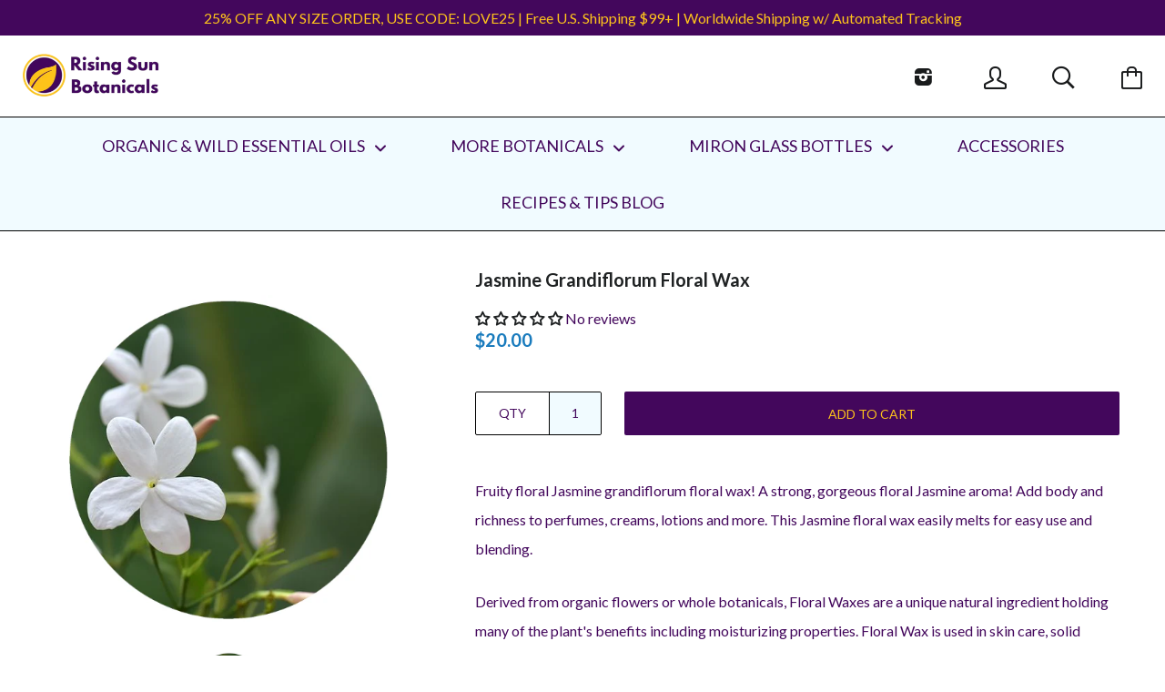

--- FILE ---
content_type: text/html; charset=utf-8
request_url: https://risingsunbotanicals.com/collections/floral-wax/products/jasmine-grandiflorum-floral-wax
body_size: 27192
content:






<!doctype html>

<!--[if IE 8]><html class="no-js no-csscalc no-flexbox ie8"><![endif]-->
<!--[if IE 9 ]><html class="no-js csscalc no-flexbox ie9"><![endif]-->
<!--[if (gt IE 9)|!(IE)]><!--><html class="no-js csscalc flexbox"><!--<![endif]-->
  <head>

    <meta name="google-site-verification" content="-uV1lf0z_Z3qtmJOVtSc8zo_9HYn1JDUUl60e31tu4U" />
    
    <meta charset="utf-8">
    <meta http-equiv="X-UA-Compatible" content="IE=edge,chrome=1">
    <meta name="viewport" content="width=device-width, initial-scale=1.0, height=device-height, minimum-scale=1.0, user-scalable=0">

    <title>
      Jasmine Jasminum Grandiflorum Floral Wax &ndash; Rising Sun Botanicals
    </title>

    
      <meta name="description" content="Fruity floral Jasmine grandiflorum floral wax! A strong, gorgeous floral Jasmine aroma! Add body and richness to perfumes, creams, lotions and more. This Jasmine floral wax easily melts for easy use and blending. Derived from organic flowers or whole botanicals, Floral Waxes are a unique natural ingredient holding many">
    

    <link rel="canonical" href="https://risingsunbotanicals.com/products/jasmine-grandiflorum-floral-wax">

    
    <link rel="preconnect" href="//cdn.shopify.com" crossorigin>
    <link rel="preconnect" href="//fonts.gstatic.com" crossorigin>

    

    <!-- /snippets/social-meta-tags.liquid -->


  <meta property="og:type" content="product">
  <meta property="og:title" content="Jasmine Grandiflorum Floral Wax">
  
    <meta property="og:image" content="http://risingsunbotanicals.com/cdn/shop/products/RoundPhoto_Mar012021_161418_grande.png?v=1614645343">
    <meta property="og:image:secure_url" content="https://risingsunbotanicals.com/cdn/shop/products/RoundPhoto_Mar012021_161418_grande.png?v=1614645343">
  
  <meta property="og:price:amount" content="20.00">
  <meta property="og:price:currency" content="USD">


  <meta property="og:description" content="Fruity floral Jasmine grandiflorum floral wax! A strong, gorgeous floral Jasmine aroma! Add body and richness to perfumes, creams, lotions and more. This Jasmine floral wax easily melts for easy use and blending. Derived from organic flowers or whole botanicals, Floral Waxes are a unique natural ingredient holding many">

<meta property="og:url" content="https://risingsunbotanicals.com/products/jasmine-grandiflorum-floral-wax">
<meta property="og:site_name" content="Rising Sun Botanicals">





<meta name="twitter:card" content="summary">

  <meta name="twitter:title" content="Jasmine Grandiflorum Floral Wax">
  <meta name="twitter:description" content="Fruity floral Jasmine grandiflorum floral wax! A strong, gorgeous floral Jasmine aroma! Add body and richness to perfumes, creams, lotions and more. This Jasmine floral wax easily melts for easy use and blending.
Derived from organic flowers or whole botanicals, Floral Waxes are a unique natural ingredient holding many of the plant&#39;s benefits including moisturizing properties. Floral Wax is used in skin care, solid perfume and more to add beautiful natural aroma and thicker density to beauty products.
10 grams of our Jasmine grandiflorum floral wax in a 1 oz (30ml) Re-usable Swiss made Miron Glass Jar with tight fitting lid. Aroma stays in, Oxygen stays out. Please inquire for larger quantities.
Botanical Latin Name: Jasminum grandiflorumCountry of Origin: IndiaDensity: semi solid">
  <meta name="twitter:image" content="https://risingsunbotanicals.com/cdn/shop/products/RoundPhoto_Mar012021_161418_medium.png?v=1614645343">
  <meta name="twitter:image:width" content="240">
  <meta name="twitter:image:height" content="240">


    <script>window.performance && window.performance.mark && window.performance.mark('shopify.content_for_header.start');</script><meta id="shopify-digital-wallet" name="shopify-digital-wallet" content="/15332763/digital_wallets/dialog">
<meta name="shopify-checkout-api-token" content="b4ec7d0bdd5e43fb7e33ee9aeca7b716">
<meta id="in-context-paypal-metadata" data-shop-id="15332763" data-venmo-supported="false" data-environment="production" data-locale="en_US" data-paypal-v4="true" data-currency="USD">
<link rel="alternate" type="application/json+oembed" href="https://risingsunbotanicals.com/products/jasmine-grandiflorum-floral-wax.oembed">
<script async="async" src="/checkouts/internal/preloads.js?locale=en-US"></script>
<link rel="preconnect" href="https://shop.app" crossorigin="anonymous">
<script async="async" src="https://shop.app/checkouts/internal/preloads.js?locale=en-US&shop_id=15332763" crossorigin="anonymous"></script>
<script id="apple-pay-shop-capabilities" type="application/json">{"shopId":15332763,"countryCode":"US","currencyCode":"USD","merchantCapabilities":["supports3DS"],"merchantId":"gid:\/\/shopify\/Shop\/15332763","merchantName":"Rising Sun Botanicals","requiredBillingContactFields":["postalAddress","email"],"requiredShippingContactFields":["postalAddress","email"],"shippingType":"shipping","supportedNetworks":["visa","masterCard","amex","discover","elo","jcb"],"total":{"type":"pending","label":"Rising Sun Botanicals","amount":"1.00"},"shopifyPaymentsEnabled":true,"supportsSubscriptions":true}</script>
<script id="shopify-features" type="application/json">{"accessToken":"b4ec7d0bdd5e43fb7e33ee9aeca7b716","betas":["rich-media-storefront-analytics"],"domain":"risingsunbotanicals.com","predictiveSearch":true,"shopId":15332763,"locale":"en"}</script>
<script>var Shopify = Shopify || {};
Shopify.shop = "rising-sun-botanicals.myshopify.com";
Shopify.locale = "en";
Shopify.currency = {"active":"USD","rate":"1.0"};
Shopify.country = "US";
Shopify.theme = {"name":"Kagami","id":162334856,"schema_name":null,"schema_version":null,"theme_store_id":747,"role":"main"};
Shopify.theme.handle = "null";
Shopify.theme.style = {"id":null,"handle":null};
Shopify.cdnHost = "risingsunbotanicals.com/cdn";
Shopify.routes = Shopify.routes || {};
Shopify.routes.root = "/";</script>
<script type="module">!function(o){(o.Shopify=o.Shopify||{}).modules=!0}(window);</script>
<script>!function(o){function n(){var o=[];function n(){o.push(Array.prototype.slice.apply(arguments))}return n.q=o,n}var t=o.Shopify=o.Shopify||{};t.loadFeatures=n(),t.autoloadFeatures=n()}(window);</script>
<script>
  window.ShopifyPay = window.ShopifyPay || {};
  window.ShopifyPay.apiHost = "shop.app\/pay";
  window.ShopifyPay.redirectState = null;
</script>
<script id="shop-js-analytics" type="application/json">{"pageType":"product"}</script>
<script defer="defer" async type="module" src="//risingsunbotanicals.com/cdn/shopifycloud/shop-js/modules/v2/client.init-shop-cart-sync_BT-GjEfc.en.esm.js"></script>
<script defer="defer" async type="module" src="//risingsunbotanicals.com/cdn/shopifycloud/shop-js/modules/v2/chunk.common_D58fp_Oc.esm.js"></script>
<script defer="defer" async type="module" src="//risingsunbotanicals.com/cdn/shopifycloud/shop-js/modules/v2/chunk.modal_xMitdFEc.esm.js"></script>
<script type="module">
  await import("//risingsunbotanicals.com/cdn/shopifycloud/shop-js/modules/v2/client.init-shop-cart-sync_BT-GjEfc.en.esm.js");
await import("//risingsunbotanicals.com/cdn/shopifycloud/shop-js/modules/v2/chunk.common_D58fp_Oc.esm.js");
await import("//risingsunbotanicals.com/cdn/shopifycloud/shop-js/modules/v2/chunk.modal_xMitdFEc.esm.js");

  window.Shopify.SignInWithShop?.initShopCartSync?.({"fedCMEnabled":true,"windoidEnabled":true});

</script>
<script>
  window.Shopify = window.Shopify || {};
  if (!window.Shopify.featureAssets) window.Shopify.featureAssets = {};
  window.Shopify.featureAssets['shop-js'] = {"shop-cart-sync":["modules/v2/client.shop-cart-sync_DZOKe7Ll.en.esm.js","modules/v2/chunk.common_D58fp_Oc.esm.js","modules/v2/chunk.modal_xMitdFEc.esm.js"],"init-fed-cm":["modules/v2/client.init-fed-cm_B6oLuCjv.en.esm.js","modules/v2/chunk.common_D58fp_Oc.esm.js","modules/v2/chunk.modal_xMitdFEc.esm.js"],"shop-cash-offers":["modules/v2/client.shop-cash-offers_D2sdYoxE.en.esm.js","modules/v2/chunk.common_D58fp_Oc.esm.js","modules/v2/chunk.modal_xMitdFEc.esm.js"],"shop-login-button":["modules/v2/client.shop-login-button_QeVjl5Y3.en.esm.js","modules/v2/chunk.common_D58fp_Oc.esm.js","modules/v2/chunk.modal_xMitdFEc.esm.js"],"pay-button":["modules/v2/client.pay-button_DXTOsIq6.en.esm.js","modules/v2/chunk.common_D58fp_Oc.esm.js","modules/v2/chunk.modal_xMitdFEc.esm.js"],"shop-button":["modules/v2/client.shop-button_DQZHx9pm.en.esm.js","modules/v2/chunk.common_D58fp_Oc.esm.js","modules/v2/chunk.modal_xMitdFEc.esm.js"],"avatar":["modules/v2/client.avatar_BTnouDA3.en.esm.js"],"init-windoid":["modules/v2/client.init-windoid_CR1B-cfM.en.esm.js","modules/v2/chunk.common_D58fp_Oc.esm.js","modules/v2/chunk.modal_xMitdFEc.esm.js"],"init-shop-for-new-customer-accounts":["modules/v2/client.init-shop-for-new-customer-accounts_C_vY_xzh.en.esm.js","modules/v2/client.shop-login-button_QeVjl5Y3.en.esm.js","modules/v2/chunk.common_D58fp_Oc.esm.js","modules/v2/chunk.modal_xMitdFEc.esm.js"],"init-shop-email-lookup-coordinator":["modules/v2/client.init-shop-email-lookup-coordinator_BI7n9ZSv.en.esm.js","modules/v2/chunk.common_D58fp_Oc.esm.js","modules/v2/chunk.modal_xMitdFEc.esm.js"],"init-shop-cart-sync":["modules/v2/client.init-shop-cart-sync_BT-GjEfc.en.esm.js","modules/v2/chunk.common_D58fp_Oc.esm.js","modules/v2/chunk.modal_xMitdFEc.esm.js"],"shop-toast-manager":["modules/v2/client.shop-toast-manager_DiYdP3xc.en.esm.js","modules/v2/chunk.common_D58fp_Oc.esm.js","modules/v2/chunk.modal_xMitdFEc.esm.js"],"init-customer-accounts":["modules/v2/client.init-customer-accounts_D9ZNqS-Q.en.esm.js","modules/v2/client.shop-login-button_QeVjl5Y3.en.esm.js","modules/v2/chunk.common_D58fp_Oc.esm.js","modules/v2/chunk.modal_xMitdFEc.esm.js"],"init-customer-accounts-sign-up":["modules/v2/client.init-customer-accounts-sign-up_iGw4briv.en.esm.js","modules/v2/client.shop-login-button_QeVjl5Y3.en.esm.js","modules/v2/chunk.common_D58fp_Oc.esm.js","modules/v2/chunk.modal_xMitdFEc.esm.js"],"shop-follow-button":["modules/v2/client.shop-follow-button_CqMgW2wH.en.esm.js","modules/v2/chunk.common_D58fp_Oc.esm.js","modules/v2/chunk.modal_xMitdFEc.esm.js"],"checkout-modal":["modules/v2/client.checkout-modal_xHeaAweL.en.esm.js","modules/v2/chunk.common_D58fp_Oc.esm.js","modules/v2/chunk.modal_xMitdFEc.esm.js"],"shop-login":["modules/v2/client.shop-login_D91U-Q7h.en.esm.js","modules/v2/chunk.common_D58fp_Oc.esm.js","modules/v2/chunk.modal_xMitdFEc.esm.js"],"lead-capture":["modules/v2/client.lead-capture_BJmE1dJe.en.esm.js","modules/v2/chunk.common_D58fp_Oc.esm.js","modules/v2/chunk.modal_xMitdFEc.esm.js"],"payment-terms":["modules/v2/client.payment-terms_Ci9AEqFq.en.esm.js","modules/v2/chunk.common_D58fp_Oc.esm.js","modules/v2/chunk.modal_xMitdFEc.esm.js"]};
</script>
<script>(function() {
  var isLoaded = false;
  function asyncLoad() {
    if (isLoaded) return;
    isLoaded = true;
    var urls = ["https:\/\/chimpstatic.com\/mcjs-connected\/js\/users\/617ab2ff90261fd5d3fbce544\/beaec576cdf1c09f36780e5e0.js?shop=rising-sun-botanicals.myshopify.com"];
    for (var i = 0; i < urls.length; i++) {
      var s = document.createElement('script');
      s.type = 'text/javascript';
      s.async = true;
      s.src = urls[i];
      var x = document.getElementsByTagName('script')[0];
      x.parentNode.insertBefore(s, x);
    }
  };
  if(window.attachEvent) {
    window.attachEvent('onload', asyncLoad);
  } else {
    window.addEventListener('load', asyncLoad, false);
  }
})();</script>
<script id="__st">var __st={"a":15332763,"offset":-18000,"reqid":"6e814a47-d71e-4e2c-b2a5-24b488577cb9-1769322028","pageurl":"risingsunbotanicals.com\/collections\/floral-wax\/products\/jasmine-grandiflorum-floral-wax","u":"2d1f18f1f8e9","p":"product","rtyp":"product","rid":6550809870488};</script>
<script>window.ShopifyPaypalV4VisibilityTracking = true;</script>
<script id="captcha-bootstrap">!function(){'use strict';const t='contact',e='account',n='new_comment',o=[[t,t],['blogs',n],['comments',n],[t,'customer']],c=[[e,'customer_login'],[e,'guest_login'],[e,'recover_customer_password'],[e,'create_customer']],r=t=>t.map((([t,e])=>`form[action*='/${t}']:not([data-nocaptcha='true']) input[name='form_type'][value='${e}']`)).join(','),a=t=>()=>t?[...document.querySelectorAll(t)].map((t=>t.form)):[];function s(){const t=[...o],e=r(t);return a(e)}const i='password',u='form_key',d=['recaptcha-v3-token','g-recaptcha-response','h-captcha-response',i],f=()=>{try{return window.sessionStorage}catch{return}},m='__shopify_v',_=t=>t.elements[u];function p(t,e,n=!1){try{const o=window.sessionStorage,c=JSON.parse(o.getItem(e)),{data:r}=function(t){const{data:e,action:n}=t;return t[m]||n?{data:e,action:n}:{data:t,action:n}}(c);for(const[e,n]of Object.entries(r))t.elements[e]&&(t.elements[e].value=n);n&&o.removeItem(e)}catch(o){console.error('form repopulation failed',{error:o})}}const l='form_type',E='cptcha';function T(t){t.dataset[E]=!0}const w=window,h=w.document,L='Shopify',v='ce_forms',y='captcha';let A=!1;((t,e)=>{const n=(g='f06e6c50-85a8-45c8-87d0-21a2b65856fe',I='https://cdn.shopify.com/shopifycloud/storefront-forms-hcaptcha/ce_storefront_forms_captcha_hcaptcha.v1.5.2.iife.js',D={infoText:'Protected by hCaptcha',privacyText:'Privacy',termsText:'Terms'},(t,e,n)=>{const o=w[L][v],c=o.bindForm;if(c)return c(t,g,e,D).then(n);var r;o.q.push([[t,g,e,D],n]),r=I,A||(h.body.append(Object.assign(h.createElement('script'),{id:'captcha-provider',async:!0,src:r})),A=!0)});var g,I,D;w[L]=w[L]||{},w[L][v]=w[L][v]||{},w[L][v].q=[],w[L][y]=w[L][y]||{},w[L][y].protect=function(t,e){n(t,void 0,e),T(t)},Object.freeze(w[L][y]),function(t,e,n,w,h,L){const[v,y,A,g]=function(t,e,n){const i=e?o:[],u=t?c:[],d=[...i,...u],f=r(d),m=r(i),_=r(d.filter((([t,e])=>n.includes(e))));return[a(f),a(m),a(_),s()]}(w,h,L),I=t=>{const e=t.target;return e instanceof HTMLFormElement?e:e&&e.form},D=t=>v().includes(t);t.addEventListener('submit',(t=>{const e=I(t);if(!e)return;const n=D(e)&&!e.dataset.hcaptchaBound&&!e.dataset.recaptchaBound,o=_(e),c=g().includes(e)&&(!o||!o.value);(n||c)&&t.preventDefault(),c&&!n&&(function(t){try{if(!f())return;!function(t){const e=f();if(!e)return;const n=_(t);if(!n)return;const o=n.value;o&&e.removeItem(o)}(t);const e=Array.from(Array(32),(()=>Math.random().toString(36)[2])).join('');!function(t,e){_(t)||t.append(Object.assign(document.createElement('input'),{type:'hidden',name:u})),t.elements[u].value=e}(t,e),function(t,e){const n=f();if(!n)return;const o=[...t.querySelectorAll(`input[type='${i}']`)].map((({name:t})=>t)),c=[...d,...o],r={};for(const[a,s]of new FormData(t).entries())c.includes(a)||(r[a]=s);n.setItem(e,JSON.stringify({[m]:1,action:t.action,data:r}))}(t,e)}catch(e){console.error('failed to persist form',e)}}(e),e.submit())}));const S=(t,e)=>{t&&!t.dataset[E]&&(n(t,e.some((e=>e===t))),T(t))};for(const o of['focusin','change'])t.addEventListener(o,(t=>{const e=I(t);D(e)&&S(e,y())}));const B=e.get('form_key'),M=e.get(l),P=B&&M;t.addEventListener('DOMContentLoaded',(()=>{const t=y();if(P)for(const e of t)e.elements[l].value===M&&p(e,B);[...new Set([...A(),...v().filter((t=>'true'===t.dataset.shopifyCaptcha))])].forEach((e=>S(e,t)))}))}(h,new URLSearchParams(w.location.search),n,t,e,['guest_login'])})(!0,!0)}();</script>
<script integrity="sha256-4kQ18oKyAcykRKYeNunJcIwy7WH5gtpwJnB7kiuLZ1E=" data-source-attribution="shopify.loadfeatures" defer="defer" src="//risingsunbotanicals.com/cdn/shopifycloud/storefront/assets/storefront/load_feature-a0a9edcb.js" crossorigin="anonymous"></script>
<script crossorigin="anonymous" defer="defer" src="//risingsunbotanicals.com/cdn/shopifycloud/storefront/assets/shopify_pay/storefront-65b4c6d7.js?v=20250812"></script>
<script data-source-attribution="shopify.dynamic_checkout.dynamic.init">var Shopify=Shopify||{};Shopify.PaymentButton=Shopify.PaymentButton||{isStorefrontPortableWallets:!0,init:function(){window.Shopify.PaymentButton.init=function(){};var t=document.createElement("script");t.src="https://risingsunbotanicals.com/cdn/shopifycloud/portable-wallets/latest/portable-wallets.en.js",t.type="module",document.head.appendChild(t)}};
</script>
<script data-source-attribution="shopify.dynamic_checkout.buyer_consent">
  function portableWalletsHideBuyerConsent(e){var t=document.getElementById("shopify-buyer-consent"),n=document.getElementById("shopify-subscription-policy-button");t&&n&&(t.classList.add("hidden"),t.setAttribute("aria-hidden","true"),n.removeEventListener("click",e))}function portableWalletsShowBuyerConsent(e){var t=document.getElementById("shopify-buyer-consent"),n=document.getElementById("shopify-subscription-policy-button");t&&n&&(t.classList.remove("hidden"),t.removeAttribute("aria-hidden"),n.addEventListener("click",e))}window.Shopify?.PaymentButton&&(window.Shopify.PaymentButton.hideBuyerConsent=portableWalletsHideBuyerConsent,window.Shopify.PaymentButton.showBuyerConsent=portableWalletsShowBuyerConsent);
</script>
<script data-source-attribution="shopify.dynamic_checkout.cart.bootstrap">document.addEventListener("DOMContentLoaded",(function(){function t(){return document.querySelector("shopify-accelerated-checkout-cart, shopify-accelerated-checkout")}if(t())Shopify.PaymentButton.init();else{new MutationObserver((function(e,n){t()&&(Shopify.PaymentButton.init(),n.disconnect())})).observe(document.body,{childList:!0,subtree:!0})}}));
</script>
<link id="shopify-accelerated-checkout-styles" rel="stylesheet" media="screen" href="https://risingsunbotanicals.com/cdn/shopifycloud/portable-wallets/latest/accelerated-checkout-backwards-compat.css" crossorigin="anonymous">
<style id="shopify-accelerated-checkout-cart">
        #shopify-buyer-consent {
  margin-top: 1em;
  display: inline-block;
  width: 100%;
}

#shopify-buyer-consent.hidden {
  display: none;
}

#shopify-subscription-policy-button {
  background: none;
  border: none;
  padding: 0;
  text-decoration: underline;
  font-size: inherit;
  cursor: pointer;
}

#shopify-subscription-policy-button::before {
  box-shadow: none;
}

      </style>

<script>window.performance && window.performance.mark && window.performance.mark('shopify.content_for_header.end');</script>

    












  
  

  <link href="//fonts.googleapis.com/css?family=Lato:400,700|Lato:400" rel="stylesheet" type="text/css" media="all" />


    <link href="//risingsunbotanicals.com/cdn/shop/t/22/assets/theme.scss.css?v=42767131814733059641739896752" rel="stylesheet" type="text/css" media="all">

    <script src="//ajax.googleapis.com/ajax/libs/jquery/1.11.2/jquery.min.js" type="text/javascript"></script>
    <script src="//risingsunbotanicals.com/cdn/shop/t/22/assets/modernizr.min.js?v=49324269006298684391476440729" type="text/javascript"></script>

    <!--[if IE 8]>
      

      <script src="//risingsunbotanicals.com/cdn/shop/t/22/assets/polyfills-ie8.js?v=9403166363672777301476440729" type="text/javascript"></script>
      <script src="//risingsunbotanicals.com/cdn/shop/t/22/assets/respond.min.js?v=93990193852539669651476440730" type="text/javascript"></script>
      <link href="//risingsunbotanicals.com/cdn/shop/t/22/assets/respond-proxy.html" id="respond-proxy" rel="respond-proxy">
      <link href="//risingsunbotanicals.com/search?q=e3c4814cf34fe533920544fd04eba3a9" id="respond-redirect" rel="respond-redirect">
      <script src="//risingsunbotanicals.com/search?q=e3c4814cf34fe533920544fd04eba3a9" type="text/javascript"></script>
    <![endif]-->

    <!--[if IE 9]>
      <script src="//risingsunbotanicals.com/cdn/shop/t/22/assets/polyfills-ie9.js?v=13323424119256795791476440729" type="text/javascript"></script>
    <![endif]-->

    <script>
      // This allow to solve a CRAZY bug in IE8/9 that prevents any JS to be executed if it contains the "console.log"...
      if(!window.console) {
        console = {};
        console.log = function() {};
      }

      // This allows to expose several variables to the global scope, to be used in scripts
      window.shop = {
        template: "product",
        currentPage: 1,
        customerIsLogged: false,
        shopCurrency: "USD",
        moneyFormat: "${{amount}}",
        moneyWithCurrencyFormat: "${{amount}} USD",
        collectionSortBy: "best-selling"
      };

      window.features = {
        autocompletionEnabled: true,
        searchMode: "products"
      };
      
      window.addEventListener('pageshow', (event) => {
        CartJS.getCart();
      });
    </script>
  <!-- BEGIN app block: shopify://apps/judge-me-reviews/blocks/judgeme_core/61ccd3b1-a9f2-4160-9fe9-4fec8413e5d8 --><!-- Start of Judge.me Core -->






<link rel="dns-prefetch" href="https://cdnwidget.judge.me">
<link rel="dns-prefetch" href="https://cdn.judge.me">
<link rel="dns-prefetch" href="https://cdn1.judge.me">
<link rel="dns-prefetch" href="https://api.judge.me">

<script data-cfasync='false' class='jdgm-settings-script'>window.jdgmSettings={"pagination":5,"disable_web_reviews":false,"badge_no_review_text":"No reviews","badge_n_reviews_text":"{{ n }} review/reviews","hide_badge_preview_if_no_reviews":false,"badge_hide_text":false,"enforce_center_preview_badge":false,"widget_title":"Customer Reviews","widget_open_form_text":"Write a review","widget_close_form_text":"Cancel review","widget_refresh_page_text":"Refresh page","widget_summary_text":"Based on {{ number_of_reviews }} review/reviews","widget_no_review_text":"Be the first to write a review","widget_name_field_text":"Display name","widget_verified_name_field_text":"Verified Name (public)","widget_name_placeholder_text":"Display name","widget_required_field_error_text":"This field is required.","widget_email_field_text":"Email address","widget_verified_email_field_text":"Verified Email (private, can not be edited)","widget_email_placeholder_text":"Your email address","widget_email_field_error_text":"Please enter a valid email address.","widget_rating_field_text":"Rating","widget_review_title_field_text":"Review Title","widget_review_title_placeholder_text":"Give your review a title","widget_review_body_field_text":"Review content","widget_review_body_placeholder_text":"Start writing here...","widget_pictures_field_text":"Picture/Video (optional)","widget_submit_review_text":"Submit Review","widget_submit_verified_review_text":"Submit Verified Review","widget_submit_success_msg_with_auto_publish":"Thank you! Please refresh the page in a few moments to see your review. You can remove or edit your review by logging into \u003ca href='https://judge.me/login' target='_blank' rel='nofollow noopener'\u003eJudge.me\u003c/a\u003e","widget_submit_success_msg_no_auto_publish":"Thank you! Your review will be published as soon as it is approved by the shop admin. You can remove or edit your review by logging into \u003ca href='https://judge.me/login' target='_blank' rel='nofollow noopener'\u003eJudge.me\u003c/a\u003e","widget_show_default_reviews_out_of_total_text":"Showing {{ n_reviews_shown }} out of {{ n_reviews }} reviews.","widget_show_all_link_text":"Show all","widget_show_less_link_text":"Show less","widget_author_said_text":"{{ reviewer_name }} said:","widget_days_text":"{{ n }} days ago","widget_weeks_text":"{{ n }} week/weeks ago","widget_months_text":"{{ n }} month/months ago","widget_years_text":"{{ n }} year/years ago","widget_yesterday_text":"Yesterday","widget_today_text":"Today","widget_replied_text":"\u003e\u003e {{ shop_name }} replied:","widget_read_more_text":"Read more","widget_reviewer_name_as_initial":"","widget_rating_filter_color":"#fbcd0a","widget_rating_filter_see_all_text":"See all reviews","widget_sorting_most_recent_text":"Most Recent","widget_sorting_highest_rating_text":"Highest Rating","widget_sorting_lowest_rating_text":"Lowest Rating","widget_sorting_with_pictures_text":"Only Pictures","widget_sorting_most_helpful_text":"Most Helpful","widget_open_question_form_text":"Ask a question","widget_reviews_subtab_text":"Reviews","widget_questions_subtab_text":"Questions","widget_question_label_text":"Question","widget_answer_label_text":"Answer","widget_question_placeholder_text":"Write your question here","widget_submit_question_text":"Submit Question","widget_question_submit_success_text":"Thank you for your question! We will notify you once it gets answered.","verified_badge_text":"Verified","verified_badge_bg_color":"","verified_badge_text_color":"","verified_badge_placement":"left-of-reviewer-name","widget_review_max_height":"","widget_hide_border":false,"widget_social_share":false,"widget_thumb":false,"widget_review_location_show":false,"widget_location_format":"","all_reviews_include_out_of_store_products":true,"all_reviews_out_of_store_text":"(out of store)","all_reviews_pagination":100,"all_reviews_product_name_prefix_text":"about","enable_review_pictures":true,"enable_question_anwser":false,"widget_theme":"default","review_date_format":"mm/dd/yyyy","default_sort_method":"most-recent","widget_product_reviews_subtab_text":"Product Reviews","widget_shop_reviews_subtab_text":"Shop Reviews","widget_other_products_reviews_text":"Reviews for other products","widget_store_reviews_subtab_text":"Store reviews","widget_no_store_reviews_text":"This store hasn't received any reviews yet","widget_web_restriction_product_reviews_text":"This product hasn't received any reviews yet","widget_no_items_text":"No items found","widget_show_more_text":"Show more","widget_write_a_store_review_text":"Write a Store Review","widget_other_languages_heading":"Reviews in Other Languages","widget_translate_review_text":"Translate review to {{ language }}","widget_translating_review_text":"Translating...","widget_show_original_translation_text":"Show original ({{ language }})","widget_translate_review_failed_text":"Review couldn't be translated.","widget_translate_review_retry_text":"Retry","widget_translate_review_try_again_later_text":"Try again later","show_product_url_for_grouped_product":false,"widget_sorting_pictures_first_text":"Pictures First","show_pictures_on_all_rev_page_mobile":false,"show_pictures_on_all_rev_page_desktop":false,"floating_tab_hide_mobile_install_preference":false,"floating_tab_button_name":"★ Reviews","floating_tab_title":"Let customers speak for us","floating_tab_button_color":"","floating_tab_button_background_color":"","floating_tab_url":"","floating_tab_url_enabled":false,"floating_tab_tab_style":"text","all_reviews_text_badge_text":"Customers rate us {{ shop.metafields.judgeme.all_reviews_rating | round: 1 }}/5 based on {{ shop.metafields.judgeme.all_reviews_count }} reviews.","all_reviews_text_badge_text_branded_style":"{{ shop.metafields.judgeme.all_reviews_rating | round: 1 }} out of 5 stars based on {{ shop.metafields.judgeme.all_reviews_count }} reviews","is_all_reviews_text_badge_a_link":false,"show_stars_for_all_reviews_text_badge":false,"all_reviews_text_badge_url":"","all_reviews_text_style":"branded","all_reviews_text_color_style":"judgeme_brand_color","all_reviews_text_color":"#108474","all_reviews_text_show_jm_brand":true,"featured_carousel_show_header":true,"featured_carousel_title":"Let customers speak for us","testimonials_carousel_title":"Customers are saying","videos_carousel_title":"Real customer stories","cards_carousel_title":"Customers are saying","featured_carousel_count_text":"from {{ n }} reviews","featured_carousel_add_link_to_all_reviews_page":false,"featured_carousel_url":"","featured_carousel_show_images":true,"featured_carousel_autoslide_interval":5,"featured_carousel_arrows_on_the_sides":false,"featured_carousel_height":250,"featured_carousel_width":80,"featured_carousel_image_size":0,"featured_carousel_image_height":250,"featured_carousel_arrow_color":"#eeeeee","verified_count_badge_style":"branded","verified_count_badge_orientation":"horizontal","verified_count_badge_color_style":"judgeme_brand_color","verified_count_badge_color":"#108474","is_verified_count_badge_a_link":false,"verified_count_badge_url":"","verified_count_badge_show_jm_brand":true,"widget_rating_preset_default":5,"widget_first_sub_tab":"product-reviews","widget_show_histogram":true,"widget_histogram_use_custom_color":false,"widget_pagination_use_custom_color":false,"widget_star_use_custom_color":false,"widget_verified_badge_use_custom_color":false,"widget_write_review_use_custom_color":false,"picture_reminder_submit_button":"Upload Pictures","enable_review_videos":false,"mute_video_by_default":false,"widget_sorting_videos_first_text":"Videos First","widget_review_pending_text":"Pending","featured_carousel_items_for_large_screen":3,"social_share_options_order":"Facebook,Twitter","remove_microdata_snippet":false,"disable_json_ld":false,"enable_json_ld_products":false,"preview_badge_show_question_text":false,"preview_badge_no_question_text":"No questions","preview_badge_n_question_text":"{{ number_of_questions }} question/questions","qa_badge_show_icon":false,"qa_badge_position":"same-row","remove_judgeme_branding":false,"widget_add_search_bar":false,"widget_search_bar_placeholder":"Search","widget_sorting_verified_only_text":"Verified only","featured_carousel_theme":"default","featured_carousel_show_rating":true,"featured_carousel_show_title":true,"featured_carousel_show_body":true,"featured_carousel_show_date":false,"featured_carousel_show_reviewer":true,"featured_carousel_show_product":false,"featured_carousel_header_background_color":"#108474","featured_carousel_header_text_color":"#ffffff","featured_carousel_name_product_separator":"reviewed","featured_carousel_full_star_background":"#108474","featured_carousel_empty_star_background":"#dadada","featured_carousel_vertical_theme_background":"#f9fafb","featured_carousel_verified_badge_enable":true,"featured_carousel_verified_badge_color":"#108474","featured_carousel_border_style":"round","featured_carousel_review_line_length_limit":3,"featured_carousel_more_reviews_button_text":"Read more reviews","featured_carousel_view_product_button_text":"View product","all_reviews_page_load_reviews_on":"scroll","all_reviews_page_load_more_text":"Load More Reviews","disable_fb_tab_reviews":false,"enable_ajax_cdn_cache":false,"widget_advanced_speed_features":5,"widget_public_name_text":"displayed publicly like","default_reviewer_name":"John Smith","default_reviewer_name_has_non_latin":true,"widget_reviewer_anonymous":"Anonymous","medals_widget_title":"Judge.me Review Medals","medals_widget_background_color":"#f9fafb","medals_widget_position":"footer_all_pages","medals_widget_border_color":"#f9fafb","medals_widget_verified_text_position":"left","medals_widget_use_monochromatic_version":false,"medals_widget_elements_color":"#108474","show_reviewer_avatar":true,"widget_invalid_yt_video_url_error_text":"Not a YouTube video URL","widget_max_length_field_error_text":"Please enter no more than {0} characters.","widget_show_country_flag":false,"widget_show_collected_via_shop_app":true,"widget_verified_by_shop_badge_style":"light","widget_verified_by_shop_text":"Verified by Shop","widget_show_photo_gallery":false,"widget_load_with_code_splitting":true,"widget_ugc_install_preference":false,"widget_ugc_title":"Made by us, Shared by you","widget_ugc_subtitle":"Tag us to see your picture featured in our page","widget_ugc_arrows_color":"#ffffff","widget_ugc_primary_button_text":"Buy Now","widget_ugc_primary_button_background_color":"#108474","widget_ugc_primary_button_text_color":"#ffffff","widget_ugc_primary_button_border_width":"0","widget_ugc_primary_button_border_style":"none","widget_ugc_primary_button_border_color":"#108474","widget_ugc_primary_button_border_radius":"25","widget_ugc_secondary_button_text":"Load More","widget_ugc_secondary_button_background_color":"#ffffff","widget_ugc_secondary_button_text_color":"#108474","widget_ugc_secondary_button_border_width":"2","widget_ugc_secondary_button_border_style":"solid","widget_ugc_secondary_button_border_color":"#108474","widget_ugc_secondary_button_border_radius":"25","widget_ugc_reviews_button_text":"View Reviews","widget_ugc_reviews_button_background_color":"#ffffff","widget_ugc_reviews_button_text_color":"#108474","widget_ugc_reviews_button_border_width":"2","widget_ugc_reviews_button_border_style":"solid","widget_ugc_reviews_button_border_color":"#108474","widget_ugc_reviews_button_border_radius":"25","widget_ugc_reviews_button_link_to":"judgeme-reviews-page","widget_ugc_show_post_date":true,"widget_ugc_max_width":"800","widget_rating_metafield_value_type":true,"widget_primary_color":"#1F2223","widget_enable_secondary_color":false,"widget_secondary_color":"#edf5f5","widget_summary_average_rating_text":"{{ average_rating }} out of 5","widget_media_grid_title":"Customer photos \u0026 videos","widget_media_grid_see_more_text":"See more","widget_round_style":false,"widget_show_product_medals":true,"widget_verified_by_judgeme_text":"Verified by Judge.me","widget_show_store_medals":true,"widget_verified_by_judgeme_text_in_store_medals":"Verified by Judge.me","widget_media_field_exceed_quantity_message":"Sorry, we can only accept {{ max_media }} for one review.","widget_media_field_exceed_limit_message":"{{ file_name }} is too large, please select a {{ media_type }} less than {{ size_limit }}MB.","widget_review_submitted_text":"Review Submitted!","widget_question_submitted_text":"Question Submitted!","widget_close_form_text_question":"Cancel","widget_write_your_answer_here_text":"Write your answer here","widget_enabled_branded_link":true,"widget_show_collected_by_judgeme":true,"widget_reviewer_name_color":"","widget_write_review_text_color":"","widget_write_review_bg_color":"","widget_collected_by_judgeme_text":"collected by Judge.me","widget_pagination_type":"standard","widget_load_more_text":"Load More","widget_load_more_color":"#108474","widget_full_review_text":"Full Review","widget_read_more_reviews_text":"Read More Reviews","widget_read_questions_text":"Read Questions","widget_questions_and_answers_text":"Questions \u0026 Answers","widget_verified_by_text":"Verified by","widget_verified_text":"Verified","widget_number_of_reviews_text":"{{ number_of_reviews }} reviews","widget_back_button_text":"Back","widget_next_button_text":"Next","widget_custom_forms_filter_button":"Filters","custom_forms_style":"horizontal","widget_show_review_information":false,"how_reviews_are_collected":"How reviews are collected?","widget_show_review_keywords":false,"widget_gdpr_statement":"How we use your data: We'll only contact you about the review you left, and only if necessary. By submitting your review, you agree to Judge.me's \u003ca href='https://judge.me/terms' target='_blank' rel='nofollow noopener'\u003eterms\u003c/a\u003e, \u003ca href='https://judge.me/privacy' target='_blank' rel='nofollow noopener'\u003eprivacy\u003c/a\u003e and \u003ca href='https://judge.me/content-policy' target='_blank' rel='nofollow noopener'\u003econtent\u003c/a\u003e policies.","widget_multilingual_sorting_enabled":false,"widget_translate_review_content_enabled":false,"widget_translate_review_content_method":"manual","popup_widget_review_selection":"automatically_with_pictures","popup_widget_round_border_style":true,"popup_widget_show_title":true,"popup_widget_show_body":true,"popup_widget_show_reviewer":false,"popup_widget_show_product":true,"popup_widget_show_pictures":true,"popup_widget_use_review_picture":true,"popup_widget_show_on_home_page":true,"popup_widget_show_on_product_page":true,"popup_widget_show_on_collection_page":true,"popup_widget_show_on_cart_page":true,"popup_widget_position":"bottom_left","popup_widget_first_review_delay":5,"popup_widget_duration":5,"popup_widget_interval":5,"popup_widget_review_count":5,"popup_widget_hide_on_mobile":true,"review_snippet_widget_round_border_style":true,"review_snippet_widget_card_color":"#FFFFFF","review_snippet_widget_slider_arrows_background_color":"#FFFFFF","review_snippet_widget_slider_arrows_color":"#000000","review_snippet_widget_star_color":"#108474","show_product_variant":false,"all_reviews_product_variant_label_text":"Variant: ","widget_show_verified_branding":true,"widget_ai_summary_title":"Customers say","widget_ai_summary_disclaimer":"AI-powered review summary based on recent customer reviews","widget_show_ai_summary":false,"widget_show_ai_summary_bg":false,"widget_show_review_title_input":true,"redirect_reviewers_invited_via_email":"review_widget","request_store_review_after_product_review":false,"request_review_other_products_in_order":false,"review_form_color_scheme":"default","review_form_corner_style":"square","review_form_star_color":{},"review_form_text_color":"#333333","review_form_background_color":"#ffffff","review_form_field_background_color":"#fafafa","review_form_button_color":{},"review_form_button_text_color":"#ffffff","review_form_modal_overlay_color":"#000000","review_content_screen_title_text":"How would you rate this product?","review_content_introduction_text":"We would love it if you would share a bit about your experience.","store_review_form_title_text":"How would you rate this store?","store_review_form_introduction_text":"We would love it if you would share a bit about your experience.","show_review_guidance_text":true,"one_star_review_guidance_text":"Poor","five_star_review_guidance_text":"Great","customer_information_screen_title_text":"About you","customer_information_introduction_text":"Please tell us more about you.","custom_questions_screen_title_text":"Your experience in more detail","custom_questions_introduction_text":"Here are a few questions to help us understand more about your experience.","review_submitted_screen_title_text":"Thanks for your review!","review_submitted_screen_thank_you_text":"We are processing it and it will appear on the store soon.","review_submitted_screen_email_verification_text":"Please confirm your email by clicking the link we just sent you. This helps us keep reviews authentic.","review_submitted_request_store_review_text":"Would you like to share your experience of shopping with us?","review_submitted_review_other_products_text":"Would you like to review these products?","store_review_screen_title_text":"Would you like to share your experience of shopping with us?","store_review_introduction_text":"We value your feedback and use it to improve. Please share any thoughts or suggestions you have.","reviewer_media_screen_title_picture_text":"Share a picture","reviewer_media_introduction_picture_text":"Upload a photo to support your review.","reviewer_media_screen_title_video_text":"Share a video","reviewer_media_introduction_video_text":"Upload a video to support your review.","reviewer_media_screen_title_picture_or_video_text":"Share a picture or video","reviewer_media_introduction_picture_or_video_text":"Upload a photo or video to support your review.","reviewer_media_youtube_url_text":"Paste your Youtube URL here","advanced_settings_next_step_button_text":"Next","advanced_settings_close_review_button_text":"Close","modal_write_review_flow":false,"write_review_flow_required_text":"Required","write_review_flow_privacy_message_text":"We respect your privacy.","write_review_flow_anonymous_text":"Post review as anonymous","write_review_flow_visibility_text":"This won't be visible to other customers.","write_review_flow_multiple_selection_help_text":"Select as many as you like","write_review_flow_single_selection_help_text":"Select one option","write_review_flow_required_field_error_text":"This field is required","write_review_flow_invalid_email_error_text":"Please enter a valid email address","write_review_flow_max_length_error_text":"Max. {{ max_length }} characters.","write_review_flow_media_upload_text":"\u003cb\u003eClick to upload\u003c/b\u003e or drag and drop","write_review_flow_gdpr_statement":"We'll only contact you about your review if necessary. By submitting your review, you agree to our \u003ca href='https://judge.me/terms' target='_blank' rel='nofollow noopener'\u003eterms and conditions\u003c/a\u003e and \u003ca href='https://judge.me/privacy' target='_blank' rel='nofollow noopener'\u003eprivacy policy\u003c/a\u003e.","rating_only_reviews_enabled":false,"show_negative_reviews_help_screen":false,"new_review_flow_help_screen_rating_threshold":3,"negative_review_resolution_screen_title_text":"Tell us more","negative_review_resolution_text":"Your experience matters to us. If there were issues with your purchase, we're here to help. Feel free to reach out to us, we'd love the opportunity to make things right.","negative_review_resolution_button_text":"Contact us","negative_review_resolution_proceed_with_review_text":"Leave a review","negative_review_resolution_subject":"Issue with purchase from {{ shop_name }}.{{ order_name }}","preview_badge_collection_page_install_status":false,"widget_review_custom_css":"","preview_badge_custom_css":"","preview_badge_stars_count":"5-stars","featured_carousel_custom_css":"","floating_tab_custom_css":"","all_reviews_widget_custom_css":"","medals_widget_custom_css":"","verified_badge_custom_css":"","all_reviews_text_custom_css":"","transparency_badges_collected_via_store_invite":false,"transparency_badges_from_another_provider":false,"transparency_badges_collected_from_store_visitor":false,"transparency_badges_collected_by_verified_review_provider":false,"transparency_badges_earned_reward":false,"transparency_badges_collected_via_store_invite_text":"Review collected via store invitation","transparency_badges_from_another_provider_text":"Review collected from another provider","transparency_badges_collected_from_store_visitor_text":"Review collected from a store visitor","transparency_badges_written_in_google_text":"Review written in Google","transparency_badges_written_in_etsy_text":"Review written in Etsy","transparency_badges_written_in_shop_app_text":"Review written in Shop App","transparency_badges_earned_reward_text":"Review earned a reward for future purchase","product_review_widget_per_page":10,"widget_store_review_label_text":"Review about the store","checkout_comment_extension_title_on_product_page":"Customer Comments","checkout_comment_extension_num_latest_comment_show":5,"checkout_comment_extension_format":"name_and_timestamp","checkout_comment_customer_name":"last_initial","checkout_comment_comment_notification":true,"preview_badge_collection_page_install_preference":false,"preview_badge_home_page_install_preference":false,"preview_badge_product_page_install_preference":false,"review_widget_install_preference":"","review_carousel_install_preference":false,"floating_reviews_tab_install_preference":"none","verified_reviews_count_badge_install_preference":false,"all_reviews_text_install_preference":false,"review_widget_best_location":false,"judgeme_medals_install_preference":false,"review_widget_revamp_enabled":false,"review_widget_qna_enabled":false,"review_widget_header_theme":"minimal","review_widget_widget_title_enabled":true,"review_widget_header_text_size":"medium","review_widget_header_text_weight":"regular","review_widget_average_rating_style":"compact","review_widget_bar_chart_enabled":true,"review_widget_bar_chart_type":"numbers","review_widget_bar_chart_style":"standard","review_widget_expanded_media_gallery_enabled":false,"review_widget_reviews_section_theme":"standard","review_widget_image_style":"thumbnails","review_widget_review_image_ratio":"square","review_widget_stars_size":"medium","review_widget_verified_badge":"standard_text","review_widget_review_title_text_size":"medium","review_widget_review_text_size":"medium","review_widget_review_text_length":"medium","review_widget_number_of_columns_desktop":3,"review_widget_carousel_transition_speed":5,"review_widget_custom_questions_answers_display":"always","review_widget_button_text_color":"#FFFFFF","review_widget_text_color":"#000000","review_widget_lighter_text_color":"#7B7B7B","review_widget_corner_styling":"soft","review_widget_review_word_singular":"review","review_widget_review_word_plural":"reviews","review_widget_voting_label":"Helpful?","review_widget_shop_reply_label":"Reply from {{ shop_name }}:","review_widget_filters_title":"Filters","qna_widget_question_word_singular":"Question","qna_widget_question_word_plural":"Questions","qna_widget_answer_reply_label":"Answer from {{ answerer_name }}:","qna_content_screen_title_text":"Ask a question about this product","qna_widget_question_required_field_error_text":"Please enter your question.","qna_widget_flow_gdpr_statement":"We'll only contact you about your question if necessary. By submitting your question, you agree to our \u003ca href='https://judge.me/terms' target='_blank' rel='nofollow noopener'\u003eterms and conditions\u003c/a\u003e and \u003ca href='https://judge.me/privacy' target='_blank' rel='nofollow noopener'\u003eprivacy policy\u003c/a\u003e.","qna_widget_question_submitted_text":"Thanks for your question!","qna_widget_close_form_text_question":"Close","qna_widget_question_submit_success_text":"We’ll notify you by email when your question is answered.","all_reviews_widget_v2025_enabled":false,"all_reviews_widget_v2025_header_theme":"default","all_reviews_widget_v2025_widget_title_enabled":true,"all_reviews_widget_v2025_header_text_size":"medium","all_reviews_widget_v2025_header_text_weight":"regular","all_reviews_widget_v2025_average_rating_style":"compact","all_reviews_widget_v2025_bar_chart_enabled":true,"all_reviews_widget_v2025_bar_chart_type":"numbers","all_reviews_widget_v2025_bar_chart_style":"standard","all_reviews_widget_v2025_expanded_media_gallery_enabled":false,"all_reviews_widget_v2025_show_store_medals":true,"all_reviews_widget_v2025_show_photo_gallery":true,"all_reviews_widget_v2025_show_review_keywords":false,"all_reviews_widget_v2025_show_ai_summary":false,"all_reviews_widget_v2025_show_ai_summary_bg":false,"all_reviews_widget_v2025_add_search_bar":false,"all_reviews_widget_v2025_default_sort_method":"most-recent","all_reviews_widget_v2025_reviews_per_page":10,"all_reviews_widget_v2025_reviews_section_theme":"default","all_reviews_widget_v2025_image_style":"thumbnails","all_reviews_widget_v2025_review_image_ratio":"square","all_reviews_widget_v2025_stars_size":"medium","all_reviews_widget_v2025_verified_badge":"bold_badge","all_reviews_widget_v2025_review_title_text_size":"medium","all_reviews_widget_v2025_review_text_size":"medium","all_reviews_widget_v2025_review_text_length":"medium","all_reviews_widget_v2025_number_of_columns_desktop":3,"all_reviews_widget_v2025_carousel_transition_speed":5,"all_reviews_widget_v2025_custom_questions_answers_display":"always","all_reviews_widget_v2025_show_product_variant":false,"all_reviews_widget_v2025_show_reviewer_avatar":true,"all_reviews_widget_v2025_reviewer_name_as_initial":"","all_reviews_widget_v2025_review_location_show":false,"all_reviews_widget_v2025_location_format":"","all_reviews_widget_v2025_show_country_flag":false,"all_reviews_widget_v2025_verified_by_shop_badge_style":"light","all_reviews_widget_v2025_social_share":false,"all_reviews_widget_v2025_social_share_options_order":"Facebook,Twitter,LinkedIn,Pinterest","all_reviews_widget_v2025_pagination_type":"standard","all_reviews_widget_v2025_button_text_color":"#FFFFFF","all_reviews_widget_v2025_text_color":"#000000","all_reviews_widget_v2025_lighter_text_color":"#7B7B7B","all_reviews_widget_v2025_corner_styling":"soft","all_reviews_widget_v2025_title":"Customer reviews","all_reviews_widget_v2025_ai_summary_title":"Customers say about this store","all_reviews_widget_v2025_no_review_text":"Be the first to write a review","platform":"shopify","branding_url":"https://app.judge.me/reviews/stores/risingsunbotanicals.com","branding_text":"Powered by Judge.me","locale":"en","reply_name":"Rising Sun Botanicals","widget_version":"3.0","footer":true,"autopublish":true,"review_dates":true,"enable_custom_form":false,"shop_use_review_site":true,"shop_locale":"en","enable_multi_locales_translations":false,"show_review_title_input":true,"review_verification_email_status":"always","can_be_branded":true,"reply_name_text":"Rising Sun Botanicals"};</script> <style class='jdgm-settings-style'>.jdgm-xx{left:0}:root{--jdgm-primary-color: #1F2223;--jdgm-secondary-color: rgba(31,34,35,0.1);--jdgm-star-color: #1F2223;--jdgm-write-review-text-color: white;--jdgm-write-review-bg-color: #1F2223;--jdgm-paginate-color: #1F2223;--jdgm-border-radius: 0;--jdgm-reviewer-name-color: #1F2223}.jdgm-histogram__bar-content{background-color:#1F2223}.jdgm-rev[data-verified-buyer=true] .jdgm-rev__icon.jdgm-rev__icon:after,.jdgm-rev__buyer-badge.jdgm-rev__buyer-badge{color:white;background-color:#1F2223}.jdgm-review-widget--small .jdgm-gallery.jdgm-gallery .jdgm-gallery__thumbnail-link:nth-child(8) .jdgm-gallery__thumbnail-wrapper.jdgm-gallery__thumbnail-wrapper:before{content:"See more"}@media only screen and (min-width: 768px){.jdgm-gallery.jdgm-gallery .jdgm-gallery__thumbnail-link:nth-child(8) .jdgm-gallery__thumbnail-wrapper.jdgm-gallery__thumbnail-wrapper:before{content:"See more"}}.jdgm-author-all-initials{display:none !important}.jdgm-author-last-initial{display:none !important}.jdgm-rev-widg__title{visibility:hidden}.jdgm-rev-widg__summary-text{visibility:hidden}.jdgm-prev-badge__text{visibility:hidden}.jdgm-rev__prod-link-prefix:before{content:'about'}.jdgm-rev__variant-label:before{content:'Variant: '}.jdgm-rev__out-of-store-text:before{content:'(out of store)'}@media only screen and (min-width: 768px){.jdgm-rev__pics .jdgm-rev_all-rev-page-picture-separator,.jdgm-rev__pics .jdgm-rev__product-picture{display:none}}@media only screen and (max-width: 768px){.jdgm-rev__pics .jdgm-rev_all-rev-page-picture-separator,.jdgm-rev__pics .jdgm-rev__product-picture{display:none}}.jdgm-preview-badge[data-template="product"]{display:none !important}.jdgm-preview-badge[data-template="collection"]{display:none !important}.jdgm-preview-badge[data-template="index"]{display:none !important}.jdgm-review-widget[data-from-snippet="true"]{display:none !important}.jdgm-verified-count-badget[data-from-snippet="true"]{display:none !important}.jdgm-carousel-wrapper[data-from-snippet="true"]{display:none !important}.jdgm-all-reviews-text[data-from-snippet="true"]{display:none !important}.jdgm-medals-section[data-from-snippet="true"]{display:none !important}.jdgm-ugc-media-wrapper[data-from-snippet="true"]{display:none !important}.jdgm-rev__transparency-badge[data-badge-type="review_collected_via_store_invitation"]{display:none !important}.jdgm-rev__transparency-badge[data-badge-type="review_collected_from_another_provider"]{display:none !important}.jdgm-rev__transparency-badge[data-badge-type="review_collected_from_store_visitor"]{display:none !important}.jdgm-rev__transparency-badge[data-badge-type="review_written_in_etsy"]{display:none !important}.jdgm-rev__transparency-badge[data-badge-type="review_written_in_google_business"]{display:none !important}.jdgm-rev__transparency-badge[data-badge-type="review_written_in_shop_app"]{display:none !important}.jdgm-rev__transparency-badge[data-badge-type="review_earned_for_future_purchase"]{display:none !important}.jdgm-review-snippet-widget .jdgm-rev-snippet-widget__cards-container .jdgm-rev-snippet-card{border-radius:8px;background:#fff}.jdgm-review-snippet-widget .jdgm-rev-snippet-widget__cards-container .jdgm-rev-snippet-card__rev-rating .jdgm-star{color:#108474}.jdgm-review-snippet-widget .jdgm-rev-snippet-widget__prev-btn,.jdgm-review-snippet-widget .jdgm-rev-snippet-widget__next-btn{border-radius:50%;background:#fff}.jdgm-review-snippet-widget .jdgm-rev-snippet-widget__prev-btn>svg,.jdgm-review-snippet-widget .jdgm-rev-snippet-widget__next-btn>svg{fill:#000}.jdgm-full-rev-modal.rev-snippet-widget .jm-mfp-container .jm-mfp-content,.jdgm-full-rev-modal.rev-snippet-widget .jm-mfp-container .jdgm-full-rev__icon,.jdgm-full-rev-modal.rev-snippet-widget .jm-mfp-container .jdgm-full-rev__pic-img,.jdgm-full-rev-modal.rev-snippet-widget .jm-mfp-container .jdgm-full-rev__reply{border-radius:8px}.jdgm-full-rev-modal.rev-snippet-widget .jm-mfp-container .jdgm-full-rev[data-verified-buyer="true"] .jdgm-full-rev__icon::after{border-radius:8px}.jdgm-full-rev-modal.rev-snippet-widget .jm-mfp-container .jdgm-full-rev .jdgm-rev__buyer-badge{border-radius:calc( 8px / 2 )}.jdgm-full-rev-modal.rev-snippet-widget .jm-mfp-container .jdgm-full-rev .jdgm-full-rev__replier::before{content:'Rising Sun Botanicals'}.jdgm-full-rev-modal.rev-snippet-widget .jm-mfp-container .jdgm-full-rev .jdgm-full-rev__product-button{border-radius:calc( 8px * 6 )}
</style> <style class='jdgm-settings-style'></style>

  
  
  
  <style class='jdgm-miracle-styles'>
  @-webkit-keyframes jdgm-spin{0%{-webkit-transform:rotate(0deg);-ms-transform:rotate(0deg);transform:rotate(0deg)}100%{-webkit-transform:rotate(359deg);-ms-transform:rotate(359deg);transform:rotate(359deg)}}@keyframes jdgm-spin{0%{-webkit-transform:rotate(0deg);-ms-transform:rotate(0deg);transform:rotate(0deg)}100%{-webkit-transform:rotate(359deg);-ms-transform:rotate(359deg);transform:rotate(359deg)}}@font-face{font-family:'JudgemeStar';src:url("[data-uri]") format("woff");font-weight:normal;font-style:normal}.jdgm-star{font-family:'JudgemeStar';display:inline !important;text-decoration:none !important;padding:0 4px 0 0 !important;margin:0 !important;font-weight:bold;opacity:1;-webkit-font-smoothing:antialiased;-moz-osx-font-smoothing:grayscale}.jdgm-star:hover{opacity:1}.jdgm-star:last-of-type{padding:0 !important}.jdgm-star.jdgm--on:before{content:"\e000"}.jdgm-star.jdgm--off:before{content:"\e001"}.jdgm-star.jdgm--half:before{content:"\e002"}.jdgm-widget *{margin:0;line-height:1.4;-webkit-box-sizing:border-box;-moz-box-sizing:border-box;box-sizing:border-box;-webkit-overflow-scrolling:touch}.jdgm-hidden{display:none !important;visibility:hidden !important}.jdgm-temp-hidden{display:none}.jdgm-spinner{width:40px;height:40px;margin:auto;border-radius:50%;border-top:2px solid #eee;border-right:2px solid #eee;border-bottom:2px solid #eee;border-left:2px solid #ccc;-webkit-animation:jdgm-spin 0.8s infinite linear;animation:jdgm-spin 0.8s infinite linear}.jdgm-prev-badge{display:block !important}

</style>


  
  
   


<script data-cfasync='false' class='jdgm-script'>
!function(e){window.jdgm=window.jdgm||{},jdgm.CDN_HOST="https://cdnwidget.judge.me/",jdgm.CDN_HOST_ALT="https://cdn2.judge.me/cdn/widget_frontend/",jdgm.API_HOST="https://api.judge.me/",jdgm.CDN_BASE_URL="https://cdn.shopify.com/extensions/019beb2a-7cf9-7238-9765-11a892117c03/judgeme-extensions-316/assets/",
jdgm.docReady=function(d){(e.attachEvent?"complete"===e.readyState:"loading"!==e.readyState)?
setTimeout(d,0):e.addEventListener("DOMContentLoaded",d)},jdgm.loadCSS=function(d,t,o,a){
!o&&jdgm.loadCSS.requestedUrls.indexOf(d)>=0||(jdgm.loadCSS.requestedUrls.push(d),
(a=e.createElement("link")).rel="stylesheet",a.class="jdgm-stylesheet",a.media="nope!",
a.href=d,a.onload=function(){this.media="all",t&&setTimeout(t)},e.body.appendChild(a))},
jdgm.loadCSS.requestedUrls=[],jdgm.loadJS=function(e,d){var t=new XMLHttpRequest;
t.onreadystatechange=function(){4===t.readyState&&(Function(t.response)(),d&&d(t.response))},
t.open("GET",e),t.onerror=function(){if(e.indexOf(jdgm.CDN_HOST)===0&&jdgm.CDN_HOST_ALT!==jdgm.CDN_HOST){var f=e.replace(jdgm.CDN_HOST,jdgm.CDN_HOST_ALT);jdgm.loadJS(f,d)}},t.send()},jdgm.docReady((function(){(window.jdgmLoadCSS||e.querySelectorAll(
".jdgm-widget, .jdgm-all-reviews-page").length>0)&&(jdgmSettings.widget_load_with_code_splitting?
parseFloat(jdgmSettings.widget_version)>=3?jdgm.loadCSS(jdgm.CDN_HOST+"widget_v3/base.css"):
jdgm.loadCSS(jdgm.CDN_HOST+"widget/base.css"):jdgm.loadCSS(jdgm.CDN_HOST+"shopify_v2.css"),
jdgm.loadJS(jdgm.CDN_HOST+"loa"+"der.js"))}))}(document);
</script>
<noscript><link rel="stylesheet" type="text/css" media="all" href="https://cdnwidget.judge.me/shopify_v2.css"></noscript>

<!-- BEGIN app snippet: theme_fix_tags --><script>
  (function() {
    var jdgmThemeFixes = null;
    if (!jdgmThemeFixes) return;
    var thisThemeFix = jdgmThemeFixes[Shopify.theme.id];
    if (!thisThemeFix) return;

    if (thisThemeFix.html) {
      document.addEventListener("DOMContentLoaded", function() {
        var htmlDiv = document.createElement('div');
        htmlDiv.classList.add('jdgm-theme-fix-html');
        htmlDiv.innerHTML = thisThemeFix.html;
        document.body.append(htmlDiv);
      });
    };

    if (thisThemeFix.css) {
      var styleTag = document.createElement('style');
      styleTag.classList.add('jdgm-theme-fix-style');
      styleTag.innerHTML = thisThemeFix.css;
      document.head.append(styleTag);
    };

    if (thisThemeFix.js) {
      var scriptTag = document.createElement('script');
      scriptTag.classList.add('jdgm-theme-fix-script');
      scriptTag.innerHTML = thisThemeFix.js;
      document.head.append(scriptTag);
    };
  })();
</script>
<!-- END app snippet -->
<!-- End of Judge.me Core -->



<!-- END app block --><script src="https://cdn.shopify.com/extensions/019beb2a-7cf9-7238-9765-11a892117c03/judgeme-extensions-316/assets/loader.js" type="text/javascript" defer="defer"></script>
<link href="https://monorail-edge.shopifysvc.com" rel="dns-prefetch">
<script>(function(){if ("sendBeacon" in navigator && "performance" in window) {try {var session_token_from_headers = performance.getEntriesByType('navigation')[0].serverTiming.find(x => x.name == '_s').description;} catch {var session_token_from_headers = undefined;}var session_cookie_matches = document.cookie.match(/_shopify_s=([^;]*)/);var session_token_from_cookie = session_cookie_matches && session_cookie_matches.length === 2 ? session_cookie_matches[1] : "";var session_token = session_token_from_headers || session_token_from_cookie || "";function handle_abandonment_event(e) {var entries = performance.getEntries().filter(function(entry) {return /monorail-edge.shopifysvc.com/.test(entry.name);});if (!window.abandonment_tracked && entries.length === 0) {window.abandonment_tracked = true;var currentMs = Date.now();var navigation_start = performance.timing.navigationStart;var payload = {shop_id: 15332763,url: window.location.href,navigation_start,duration: currentMs - navigation_start,session_token,page_type: "product"};window.navigator.sendBeacon("https://monorail-edge.shopifysvc.com/v1/produce", JSON.stringify({schema_id: "online_store_buyer_site_abandonment/1.1",payload: payload,metadata: {event_created_at_ms: currentMs,event_sent_at_ms: currentMs}}));}}window.addEventListener('pagehide', handle_abandonment_event);}}());</script>
<script id="web-pixels-manager-setup">(function e(e,d,r,n,o){if(void 0===o&&(o={}),!Boolean(null===(a=null===(i=window.Shopify)||void 0===i?void 0:i.analytics)||void 0===a?void 0:a.replayQueue)){var i,a;window.Shopify=window.Shopify||{};var t=window.Shopify;t.analytics=t.analytics||{};var s=t.analytics;s.replayQueue=[],s.publish=function(e,d,r){return s.replayQueue.push([e,d,r]),!0};try{self.performance.mark("wpm:start")}catch(e){}var l=function(){var e={modern:/Edge?\/(1{2}[4-9]|1[2-9]\d|[2-9]\d{2}|\d{4,})\.\d+(\.\d+|)|Firefox\/(1{2}[4-9]|1[2-9]\d|[2-9]\d{2}|\d{4,})\.\d+(\.\d+|)|Chrom(ium|e)\/(9{2}|\d{3,})\.\d+(\.\d+|)|(Maci|X1{2}).+ Version\/(15\.\d+|(1[6-9]|[2-9]\d|\d{3,})\.\d+)([,.]\d+|)( \(\w+\)|)( Mobile\/\w+|) Safari\/|Chrome.+OPR\/(9{2}|\d{3,})\.\d+\.\d+|(CPU[ +]OS|iPhone[ +]OS|CPU[ +]iPhone|CPU IPhone OS|CPU iPad OS)[ +]+(15[._]\d+|(1[6-9]|[2-9]\d|\d{3,})[._]\d+)([._]\d+|)|Android:?[ /-](13[3-9]|1[4-9]\d|[2-9]\d{2}|\d{4,})(\.\d+|)(\.\d+|)|Android.+Firefox\/(13[5-9]|1[4-9]\d|[2-9]\d{2}|\d{4,})\.\d+(\.\d+|)|Android.+Chrom(ium|e)\/(13[3-9]|1[4-9]\d|[2-9]\d{2}|\d{4,})\.\d+(\.\d+|)|SamsungBrowser\/([2-9]\d|\d{3,})\.\d+/,legacy:/Edge?\/(1[6-9]|[2-9]\d|\d{3,})\.\d+(\.\d+|)|Firefox\/(5[4-9]|[6-9]\d|\d{3,})\.\d+(\.\d+|)|Chrom(ium|e)\/(5[1-9]|[6-9]\d|\d{3,})\.\d+(\.\d+|)([\d.]+$|.*Safari\/(?![\d.]+ Edge\/[\d.]+$))|(Maci|X1{2}).+ Version\/(10\.\d+|(1[1-9]|[2-9]\d|\d{3,})\.\d+)([,.]\d+|)( \(\w+\)|)( Mobile\/\w+|) Safari\/|Chrome.+OPR\/(3[89]|[4-9]\d|\d{3,})\.\d+\.\d+|(CPU[ +]OS|iPhone[ +]OS|CPU[ +]iPhone|CPU IPhone OS|CPU iPad OS)[ +]+(10[._]\d+|(1[1-9]|[2-9]\d|\d{3,})[._]\d+)([._]\d+|)|Android:?[ /-](13[3-9]|1[4-9]\d|[2-9]\d{2}|\d{4,})(\.\d+|)(\.\d+|)|Mobile Safari.+OPR\/([89]\d|\d{3,})\.\d+\.\d+|Android.+Firefox\/(13[5-9]|1[4-9]\d|[2-9]\d{2}|\d{4,})\.\d+(\.\d+|)|Android.+Chrom(ium|e)\/(13[3-9]|1[4-9]\d|[2-9]\d{2}|\d{4,})\.\d+(\.\d+|)|Android.+(UC? ?Browser|UCWEB|U3)[ /]?(15\.([5-9]|\d{2,})|(1[6-9]|[2-9]\d|\d{3,})\.\d+)\.\d+|SamsungBrowser\/(5\.\d+|([6-9]|\d{2,})\.\d+)|Android.+MQ{2}Browser\/(14(\.(9|\d{2,})|)|(1[5-9]|[2-9]\d|\d{3,})(\.\d+|))(\.\d+|)|K[Aa][Ii]OS\/(3\.\d+|([4-9]|\d{2,})\.\d+)(\.\d+|)/},d=e.modern,r=e.legacy,n=navigator.userAgent;return n.match(d)?"modern":n.match(r)?"legacy":"unknown"}(),u="modern"===l?"modern":"legacy",c=(null!=n?n:{modern:"",legacy:""})[u],f=function(e){return[e.baseUrl,"/wpm","/b",e.hashVersion,"modern"===e.buildTarget?"m":"l",".js"].join("")}({baseUrl:d,hashVersion:r,buildTarget:u}),m=function(e){var d=e.version,r=e.bundleTarget,n=e.surface,o=e.pageUrl,i=e.monorailEndpoint;return{emit:function(e){var a=e.status,t=e.errorMsg,s=(new Date).getTime(),l=JSON.stringify({metadata:{event_sent_at_ms:s},events:[{schema_id:"web_pixels_manager_load/3.1",payload:{version:d,bundle_target:r,page_url:o,status:a,surface:n,error_msg:t},metadata:{event_created_at_ms:s}}]});if(!i)return console&&console.warn&&console.warn("[Web Pixels Manager] No Monorail endpoint provided, skipping logging."),!1;try{return self.navigator.sendBeacon.bind(self.navigator)(i,l)}catch(e){}var u=new XMLHttpRequest;try{return u.open("POST",i,!0),u.setRequestHeader("Content-Type","text/plain"),u.send(l),!0}catch(e){return console&&console.warn&&console.warn("[Web Pixels Manager] Got an unhandled error while logging to Monorail."),!1}}}}({version:r,bundleTarget:l,surface:e.surface,pageUrl:self.location.href,monorailEndpoint:e.monorailEndpoint});try{o.browserTarget=l,function(e){var d=e.src,r=e.async,n=void 0===r||r,o=e.onload,i=e.onerror,a=e.sri,t=e.scriptDataAttributes,s=void 0===t?{}:t,l=document.createElement("script"),u=document.querySelector("head"),c=document.querySelector("body");if(l.async=n,l.src=d,a&&(l.integrity=a,l.crossOrigin="anonymous"),s)for(var f in s)if(Object.prototype.hasOwnProperty.call(s,f))try{l.dataset[f]=s[f]}catch(e){}if(o&&l.addEventListener("load",o),i&&l.addEventListener("error",i),u)u.appendChild(l);else{if(!c)throw new Error("Did not find a head or body element to append the script");c.appendChild(l)}}({src:f,async:!0,onload:function(){if(!function(){var e,d;return Boolean(null===(d=null===(e=window.Shopify)||void 0===e?void 0:e.analytics)||void 0===d?void 0:d.initialized)}()){var d=window.webPixelsManager.init(e)||void 0;if(d){var r=window.Shopify.analytics;r.replayQueue.forEach((function(e){var r=e[0],n=e[1],o=e[2];d.publishCustomEvent(r,n,o)})),r.replayQueue=[],r.publish=d.publishCustomEvent,r.visitor=d.visitor,r.initialized=!0}}},onerror:function(){return m.emit({status:"failed",errorMsg:"".concat(f," has failed to load")})},sri:function(e){var d=/^sha384-[A-Za-z0-9+/=]+$/;return"string"==typeof e&&d.test(e)}(c)?c:"",scriptDataAttributes:o}),m.emit({status:"loading"})}catch(e){m.emit({status:"failed",errorMsg:(null==e?void 0:e.message)||"Unknown error"})}}})({shopId: 15332763,storefrontBaseUrl: "https://risingsunbotanicals.com",extensionsBaseUrl: "https://extensions.shopifycdn.com/cdn/shopifycloud/web-pixels-manager",monorailEndpoint: "https://monorail-edge.shopifysvc.com/unstable/produce_batch",surface: "storefront-renderer",enabledBetaFlags: ["2dca8a86"],webPixelsConfigList: [{"id":"1062633691","configuration":"{\"webPixelName\":\"Judge.me\"}","eventPayloadVersion":"v1","runtimeContext":"STRICT","scriptVersion":"34ad157958823915625854214640f0bf","type":"APP","apiClientId":683015,"privacyPurposes":["ANALYTICS"],"dataSharingAdjustments":{"protectedCustomerApprovalScopes":["read_customer_email","read_customer_name","read_customer_personal_data","read_customer_phone"]}},{"id":"705134811","configuration":"{\"pixel_id\":\"2205024309766655\",\"pixel_type\":\"facebook_pixel\"}","eventPayloadVersion":"v1","runtimeContext":"OPEN","scriptVersion":"ca16bc87fe92b6042fbaa3acc2fbdaa6","type":"APP","apiClientId":2329312,"privacyPurposes":["ANALYTICS","MARKETING","SALE_OF_DATA"],"dataSharingAdjustments":{"protectedCustomerApprovalScopes":["read_customer_address","read_customer_email","read_customer_name","read_customer_personal_data","read_customer_phone"]}},{"id":"74186971","eventPayloadVersion":"v1","runtimeContext":"LAX","scriptVersion":"1","type":"CUSTOM","privacyPurposes":["ANALYTICS"],"name":"Google Analytics tag (migrated)"},{"id":"shopify-app-pixel","configuration":"{}","eventPayloadVersion":"v1","runtimeContext":"STRICT","scriptVersion":"0450","apiClientId":"shopify-pixel","type":"APP","privacyPurposes":["ANALYTICS","MARKETING"]},{"id":"shopify-custom-pixel","eventPayloadVersion":"v1","runtimeContext":"LAX","scriptVersion":"0450","apiClientId":"shopify-pixel","type":"CUSTOM","privacyPurposes":["ANALYTICS","MARKETING"]}],isMerchantRequest: false,initData: {"shop":{"name":"Rising Sun Botanicals","paymentSettings":{"currencyCode":"USD"},"myshopifyDomain":"rising-sun-botanicals.myshopify.com","countryCode":"US","storefrontUrl":"https:\/\/risingsunbotanicals.com"},"customer":null,"cart":null,"checkout":null,"productVariants":[{"price":{"amount":20.0,"currencyCode":"USD"},"product":{"title":"Jasmine Grandiflorum Floral Wax","vendor":"Rising Sun Botanicals","id":"6550809870488","untranslatedTitle":"Jasmine Grandiflorum Floral Wax","url":"\/products\/jasmine-grandiflorum-floral-wax","type":"Floral Wax"},"id":"39298359591064","image":{"src":"\/\/risingsunbotanicals.com\/cdn\/shop\/products\/RoundPhoto_Mar012021_161418.png?v=1614645343"},"sku":"","title":"Default Title","untranslatedTitle":"Default Title"}],"purchasingCompany":null},},"https://risingsunbotanicals.com/cdn","fcfee988w5aeb613cpc8e4bc33m6693e112",{"modern":"","legacy":""},{"shopId":"15332763","storefrontBaseUrl":"https:\/\/risingsunbotanicals.com","extensionBaseUrl":"https:\/\/extensions.shopifycdn.com\/cdn\/shopifycloud\/web-pixels-manager","surface":"storefront-renderer","enabledBetaFlags":"[\"2dca8a86\"]","isMerchantRequest":"false","hashVersion":"fcfee988w5aeb613cpc8e4bc33m6693e112","publish":"custom","events":"[[\"page_viewed\",{}],[\"product_viewed\",{\"productVariant\":{\"price\":{\"amount\":20.0,\"currencyCode\":\"USD\"},\"product\":{\"title\":\"Jasmine Grandiflorum Floral Wax\",\"vendor\":\"Rising Sun Botanicals\",\"id\":\"6550809870488\",\"untranslatedTitle\":\"Jasmine Grandiflorum Floral Wax\",\"url\":\"\/products\/jasmine-grandiflorum-floral-wax\",\"type\":\"Floral Wax\"},\"id\":\"39298359591064\",\"image\":{\"src\":\"\/\/risingsunbotanicals.com\/cdn\/shop\/products\/RoundPhoto_Mar012021_161418.png?v=1614645343\"},\"sku\":\"\",\"title\":\"Default Title\",\"untranslatedTitle\":\"Default Title\"}}]]"});</script><script>
  window.ShopifyAnalytics = window.ShopifyAnalytics || {};
  window.ShopifyAnalytics.meta = window.ShopifyAnalytics.meta || {};
  window.ShopifyAnalytics.meta.currency = 'USD';
  var meta = {"product":{"id":6550809870488,"gid":"gid:\/\/shopify\/Product\/6550809870488","vendor":"Rising Sun Botanicals","type":"Floral Wax","handle":"jasmine-grandiflorum-floral-wax","variants":[{"id":39298359591064,"price":2000,"name":"Jasmine Grandiflorum Floral Wax","public_title":null,"sku":""}],"remote":false},"page":{"pageType":"product","resourceType":"product","resourceId":6550809870488,"requestId":"6e814a47-d71e-4e2c-b2a5-24b488577cb9-1769322028"}};
  for (var attr in meta) {
    window.ShopifyAnalytics.meta[attr] = meta[attr];
  }
</script>
<script class="analytics">
  (function () {
    var customDocumentWrite = function(content) {
      var jquery = null;

      if (window.jQuery) {
        jquery = window.jQuery;
      } else if (window.Checkout && window.Checkout.$) {
        jquery = window.Checkout.$;
      }

      if (jquery) {
        jquery('body').append(content);
      }
    };

    var hasLoggedConversion = function(token) {
      if (token) {
        return document.cookie.indexOf('loggedConversion=' + token) !== -1;
      }
      return false;
    }

    var setCookieIfConversion = function(token) {
      if (token) {
        var twoMonthsFromNow = new Date(Date.now());
        twoMonthsFromNow.setMonth(twoMonthsFromNow.getMonth() + 2);

        document.cookie = 'loggedConversion=' + token + '; expires=' + twoMonthsFromNow;
      }
    }

    var trekkie = window.ShopifyAnalytics.lib = window.trekkie = window.trekkie || [];
    if (trekkie.integrations) {
      return;
    }
    trekkie.methods = [
      'identify',
      'page',
      'ready',
      'track',
      'trackForm',
      'trackLink'
    ];
    trekkie.factory = function(method) {
      return function() {
        var args = Array.prototype.slice.call(arguments);
        args.unshift(method);
        trekkie.push(args);
        return trekkie;
      };
    };
    for (var i = 0; i < trekkie.methods.length; i++) {
      var key = trekkie.methods[i];
      trekkie[key] = trekkie.factory(key);
    }
    trekkie.load = function(config) {
      trekkie.config = config || {};
      trekkie.config.initialDocumentCookie = document.cookie;
      var first = document.getElementsByTagName('script')[0];
      var script = document.createElement('script');
      script.type = 'text/javascript';
      script.onerror = function(e) {
        var scriptFallback = document.createElement('script');
        scriptFallback.type = 'text/javascript';
        scriptFallback.onerror = function(error) {
                var Monorail = {
      produce: function produce(monorailDomain, schemaId, payload) {
        var currentMs = new Date().getTime();
        var event = {
          schema_id: schemaId,
          payload: payload,
          metadata: {
            event_created_at_ms: currentMs,
            event_sent_at_ms: currentMs
          }
        };
        return Monorail.sendRequest("https://" + monorailDomain + "/v1/produce", JSON.stringify(event));
      },
      sendRequest: function sendRequest(endpointUrl, payload) {
        // Try the sendBeacon API
        if (window && window.navigator && typeof window.navigator.sendBeacon === 'function' && typeof window.Blob === 'function' && !Monorail.isIos12()) {
          var blobData = new window.Blob([payload], {
            type: 'text/plain'
          });

          if (window.navigator.sendBeacon(endpointUrl, blobData)) {
            return true;
          } // sendBeacon was not successful

        } // XHR beacon

        var xhr = new XMLHttpRequest();

        try {
          xhr.open('POST', endpointUrl);
          xhr.setRequestHeader('Content-Type', 'text/plain');
          xhr.send(payload);
        } catch (e) {
          console.log(e);
        }

        return false;
      },
      isIos12: function isIos12() {
        return window.navigator.userAgent.lastIndexOf('iPhone; CPU iPhone OS 12_') !== -1 || window.navigator.userAgent.lastIndexOf('iPad; CPU OS 12_') !== -1;
      }
    };
    Monorail.produce('monorail-edge.shopifysvc.com',
      'trekkie_storefront_load_errors/1.1',
      {shop_id: 15332763,
      theme_id: 162334856,
      app_name: "storefront",
      context_url: window.location.href,
      source_url: "//risingsunbotanicals.com/cdn/s/trekkie.storefront.8d95595f799fbf7e1d32231b9a28fd43b70c67d3.min.js"});

        };
        scriptFallback.async = true;
        scriptFallback.src = '//risingsunbotanicals.com/cdn/s/trekkie.storefront.8d95595f799fbf7e1d32231b9a28fd43b70c67d3.min.js';
        first.parentNode.insertBefore(scriptFallback, first);
      };
      script.async = true;
      script.src = '//risingsunbotanicals.com/cdn/s/trekkie.storefront.8d95595f799fbf7e1d32231b9a28fd43b70c67d3.min.js';
      first.parentNode.insertBefore(script, first);
    };
    trekkie.load(
      {"Trekkie":{"appName":"storefront","development":false,"defaultAttributes":{"shopId":15332763,"isMerchantRequest":null,"themeId":162334856,"themeCityHash":"122705525905195525","contentLanguage":"en","currency":"USD","eventMetadataId":"8ac84d11-e3c7-4466-89f4-a31cb59080a6"},"isServerSideCookieWritingEnabled":true,"monorailRegion":"shop_domain","enabledBetaFlags":["65f19447"]},"Session Attribution":{},"S2S":{"facebookCapiEnabled":false,"source":"trekkie-storefront-renderer","apiClientId":580111}}
    );

    var loaded = false;
    trekkie.ready(function() {
      if (loaded) return;
      loaded = true;

      window.ShopifyAnalytics.lib = window.trekkie;

      var originalDocumentWrite = document.write;
      document.write = customDocumentWrite;
      try { window.ShopifyAnalytics.merchantGoogleAnalytics.call(this); } catch(error) {};
      document.write = originalDocumentWrite;

      window.ShopifyAnalytics.lib.page(null,{"pageType":"product","resourceType":"product","resourceId":6550809870488,"requestId":"6e814a47-d71e-4e2c-b2a5-24b488577cb9-1769322028","shopifyEmitted":true});

      var match = window.location.pathname.match(/checkouts\/(.+)\/(thank_you|post_purchase)/)
      var token = match? match[1]: undefined;
      if (!hasLoggedConversion(token)) {
        setCookieIfConversion(token);
        window.ShopifyAnalytics.lib.track("Viewed Product",{"currency":"USD","variantId":39298359591064,"productId":6550809870488,"productGid":"gid:\/\/shopify\/Product\/6550809870488","name":"Jasmine Grandiflorum Floral Wax","price":"20.00","sku":"","brand":"Rising Sun Botanicals","variant":null,"category":"Floral Wax","nonInteraction":true,"remote":false},undefined,undefined,{"shopifyEmitted":true});
      window.ShopifyAnalytics.lib.track("monorail:\/\/trekkie_storefront_viewed_product\/1.1",{"currency":"USD","variantId":39298359591064,"productId":6550809870488,"productGid":"gid:\/\/shopify\/Product\/6550809870488","name":"Jasmine Grandiflorum Floral Wax","price":"20.00","sku":"","brand":"Rising Sun Botanicals","variant":null,"category":"Floral Wax","nonInteraction":true,"remote":false,"referer":"https:\/\/risingsunbotanicals.com\/collections\/floral-wax\/products\/jasmine-grandiflorum-floral-wax"});
      }
    });


        var eventsListenerScript = document.createElement('script');
        eventsListenerScript.async = true;
        eventsListenerScript.src = "//risingsunbotanicals.com/cdn/shopifycloud/storefront/assets/shop_events_listener-3da45d37.js";
        document.getElementsByTagName('head')[0].appendChild(eventsListenerScript);

})();</script>
  <script>
  if (!window.ga || (window.ga && typeof window.ga !== 'function')) {
    window.ga = function ga() {
      (window.ga.q = window.ga.q || []).push(arguments);
      if (window.Shopify && window.Shopify.analytics && typeof window.Shopify.analytics.publish === 'function') {
        window.Shopify.analytics.publish("ga_stub_called", {}, {sendTo: "google_osp_migration"});
      }
      console.error("Shopify's Google Analytics stub called with:", Array.from(arguments), "\nSee https://help.shopify.com/manual/promoting-marketing/pixels/pixel-migration#google for more information.");
    };
    if (window.Shopify && window.Shopify.analytics && typeof window.Shopify.analytics.publish === 'function') {
      window.Shopify.analytics.publish("ga_stub_initialized", {}, {sendTo: "google_osp_migration"});
    }
  }
</script>
<script
  defer
  src="https://risingsunbotanicals.com/cdn/shopifycloud/perf-kit/shopify-perf-kit-3.0.4.min.js"
  data-application="storefront-renderer"
  data-shop-id="15332763"
  data-render-region="gcp-us-central1"
  data-page-type="product"
  data-theme-instance-id="162334856"
  data-theme-name=""
  data-theme-version=""
  data-monorail-region="shop_domain"
  data-resource-timing-sampling-rate="10"
  data-shs="true"
  data-shs-beacon="true"
  data-shs-export-with-fetch="true"
  data-shs-logs-sample-rate="1"
  data-shs-beacon-endpoint="https://risingsunbotanicals.com/api/collect"
></script>
</head>

  

  <body itemscope itemtype="//schema.org/WebPage" class="kagami kagami--v3 template-product ">
    <div class="page__overlay"></div>

    <div class="drawers">
      <nav class="navigation-sidebar" role="navigation">
  

  <header class="navigation-sidebar__header">
    <div class="navigation-sidebar__top">
      <a href="#" class="navigation-sidebar__close" data-action="close-navigation-sidebar">
        <i class="icon-close"></i>
      </a>

      <a href="#" data-action="rewind-navigation-sidebar" style="display: none">
        <i class="icon-arrow-left"></i>
      </a>

      <span class="navigation-sidebar__current">
        <span class="navigation-sidebar__current-title"></span>
      </span>
    </div>

    

    <div class="navigation-sidebar__search--mobile">
      <i class="icon-search"></i>

      <form class="navigation-sidebar__search-form" action="/search" method="GET" role="search">
        <input type="hidden" name="type" value="">
        <input type="search" name="q" class="search__input" autocomplete="off" autocorrect="off" aria-label="Search" placeholder="Search" value="">
      </form>
    </div>
  </header>

  
  

  <div class="navigation-sidebar__lists">
    

    <ul class="navigation-sidebar__list navigation-sidebar__list--active" tabindex="-1" data-nav-for="level-0" data-nav-name="Main menu">
      
        <li class="navigation-sidebar__item navigation-sidebar__item--expandable">
          <a href="/collections/essential-oils" class="navigation-sidebar__link" data-open-nav="level-1-0" aria-haspopup="true">
            <span class="navigation-sidebar__link-title">Organic &amp; Wild Essential Oils</span>
            <i class="icon-arrow-right"></i>
          </a>
        </li>
      
        <li class="navigation-sidebar__item navigation-sidebar__item--expandable">
          <a href="/collections/organic-carrier-oils" class="navigation-sidebar__link" data-open-nav="level-1-1" aria-haspopup="true">
            <span class="navigation-sidebar__link-title">More Botanicals</span>
            <i class="icon-arrow-right"></i>
          </a>
        </li>
      
        <li class="navigation-sidebar__item navigation-sidebar__item--expandable">
          <a href="/collections/miron-glass-uv-blocking-bottles" class="navigation-sidebar__link" data-open-nav="level-1-2" aria-haspopup="true">
            <span class="navigation-sidebar__link-title">Miron Glass Bottles</span>
            <i class="icon-arrow-right"></i>
          </a>
        </li>
      
        <li class="navigation-sidebar__item ">
          <a href="/collections/accessories" class="navigation-sidebar__link" >
            <span class="navigation-sidebar__link-title">Accessories</span>
            
          </a>
        </li>
      
        <li class="navigation-sidebar__item ">
          <a href="/blogs/essential-oils-recipes-tips" class="navigation-sidebar__link" >
            <span class="navigation-sidebar__link-title">Recipes &amp; Tips Blog</span>
            
          </a>
        </li>
      

      

      
        
          <li class="navigation-sidebar__item">
            <a href="/account/login" class="navigation-sidebar__link" >Login</a>
          </li>
        
      
    </ul>

    

    
      

      <ul class="navigation-sidebar__list" tabindex="-1" data-nav-for="level-1-0" data-nav-name="Organic &amp; Wild Essential Oils" data-parent-nav="level-0">
        
          <li class="navigation-sidebar__item ">
            <a href="/collections/new-additions" class="navigation-sidebar__link" >
              <span class="navigation-sidebar__link-title">New Additions!</span>
              
            </a>
          </li>
        
          <li class="navigation-sidebar__item ">
            <a href="/collections/essential-oils" class="navigation-sidebar__link" >
              <span class="navigation-sidebar__link-title">Essential Oils (A-Z)</span>
              
            </a>
          </li>
        
          <li class="navigation-sidebar__item ">
            <a href="/collections/most-rare-botanicals" class="navigation-sidebar__link" >
              <span class="navigation-sidebar__link-title">Most Rare</span>
              
            </a>
          </li>
        
          <li class="navigation-sidebar__item ">
            <a href="/collections/vintage-essential-oils" class="navigation-sidebar__link" >
              <span class="navigation-sidebar__link-title">Vintage</span>
              
            </a>
          </li>
        
          <li class="navigation-sidebar__item ">
            <a href="/collections/co2-extracts" class="navigation-sidebar__link" >
              <span class="navigation-sidebar__link-title">CO2 Extracts</span>
              
            </a>
          </li>
        
          <li class="navigation-sidebar__item ">
            <a href="/collections/sandalwood-attar" class="navigation-sidebar__link" >
              <span class="navigation-sidebar__link-title">Sandalwood &amp; Attar</span>
              
            </a>
          </li>
        
          <li class="navigation-sidebar__item ">
            <a href="/collections/agarwood-oud" class="navigation-sidebar__link" >
              <span class="navigation-sidebar__link-title">Agarwood Oud</span>
              
            </a>
          </li>
        
          <li class="navigation-sidebar__item ">
            <a href="/collections/frankincense" class="navigation-sidebar__link" >
              <span class="navigation-sidebar__link-title">Frankincense</span>
              
            </a>
          </li>
        
          <li class="navigation-sidebar__item ">
            <a href="/collections/patchouli" class="navigation-sidebar__link" >
              <span class="navigation-sidebar__link-title">Patchouli</span>
              
            </a>
          </li>
        
          <li class="navigation-sidebar__item ">
            <a href="/collections/vanilla" class="navigation-sidebar__link" >
              <span class="navigation-sidebar__link-title">Vanilla</span>
              
            </a>
          </li>
        
          <li class="navigation-sidebar__item ">
            <a href="/collections/florals" class="navigation-sidebar__link" >
              <span class="navigation-sidebar__link-title">Florals</span>
              
            </a>
          </li>
        
          <li class="navigation-sidebar__item ">
            <a href="/collections/citrus-collection" class="navigation-sidebar__link" >
              <span class="navigation-sidebar__link-title">Citrus</span>
              
            </a>
          </li>
        
      </ul>
    
      

      <ul class="navigation-sidebar__list" tabindex="-1" data-nav-for="level-1-1" data-nav-name="More Botanicals" data-parent-nav="level-0">
        
          <li class="navigation-sidebar__item ">
            <a href="/collections/organic-carrier-oils" class="navigation-sidebar__link" >
              <span class="navigation-sidebar__link-title">Carrier Oils</span>
              
            </a>
          </li>
        
          <li class="navigation-sidebar__item ">
            <a href="/collections/enfleurage" class="navigation-sidebar__link" >
              <span class="navigation-sidebar__link-title">Enfleurage</span>
              
            </a>
          </li>
        
          <li class="navigation-sidebar__item ">
            <a href="/collections/aromatherapy-essentials-blends" class="navigation-sidebar__link" >
              <span class="navigation-sidebar__link-title">Aromatherapy Blends</span>
              
            </a>
          </li>
        
          <li class="navigation-sidebar__item ">
            <a href="/collections/absolutes" class="navigation-sidebar__link" >
              <span class="navigation-sidebar__link-title">Perfumer&#39;s Absolutes</span>
              
            </a>
          </li>
        
          <li class="navigation-sidebar__item ">
            <a href="/collections/perfumery-accords" class="navigation-sidebar__link" >
              <span class="navigation-sidebar__link-title">Perfumery Accords</span>
              
            </a>
          </li>
        
          <li class="navigation-sidebar__item ">
            <a href="/collections/organic-hydrosols" class="navigation-sidebar__link" >
              <span class="navigation-sidebar__link-title">Hydrosols</span>
              
            </a>
          </li>
        
          <li class="navigation-sidebar__item ">
            <a href="/collections/floral-wax" class="navigation-sidebar__link" >
              <span class="navigation-sidebar__link-title">Floral Wax</span>
              
            </a>
          </li>
        
          <li class="navigation-sidebar__item ">
            <a href="/collections/butters" class="navigation-sidebar__link" >
              <span class="navigation-sidebar__link-title">Butters</span>
              
            </a>
          </li>
        
      </ul>
    
      

      <ul class="navigation-sidebar__list" tabindex="-1" data-nav-for="level-1-2" data-nav-name="Miron Glass Bottles" data-parent-nav="level-0">
        
          <li class="navigation-sidebar__item ">
            <a href="/collections/miron-violet-glass-bottles" class="navigation-sidebar__link" >
              <span class="navigation-sidebar__link-title">Miron Bottles</span>
              
            </a>
          </li>
        
          <li class="navigation-sidebar__item ">
            <a href="/collections/miron-violet-glass-jars" class="navigation-sidebar__link" >
              <span class="navigation-sidebar__link-title">Miron Jars</span>
              
            </a>
          </li>
        
          <li class="navigation-sidebar__item ">
            <a href="/pages/miron-violet-glass" class="navigation-sidebar__link" >
              <span class="navigation-sidebar__link-title">About Miron Violet Glass</span>
              
            </a>
          </li>
        
      </ul>
    
      
        
      
        

    

    
      

      
        
          
        
          
        
          
        
          
        
          
        
          
        
          
        
          
        
          
        
          
        
          
        
          
    
      

      
        
          
        
          
        
          
        
          
        
          
        
          
        
          
        
          
    
      

      
        
          
        
          
        
          
    
      
        
      
        
  </div>
</nav>

      <div class="mini-cart" data-cart-view="data-cart-view">
  <header class="mini-cart__header">
    <div class="mini-cart__header-item">
      <i class="icon-cart-full" rv-show="cart.item_count | gt 0" style="display: none">
        <span class="header__cart-count" rv-text="cart.item_count"></span>
      </i>

      <i class="icon-cart-empty" rv-show="cart.item_count | lt 1" ></i>

      <h4 class="mini-cart__header-title">Cart</h4>
    </div>

    <a href="#" class="mini-cart__close mini-cart__header-item" data-action="close-mini-cart">
      <i class="icon-close"></i>
    </a>
  </header>

  <section class="mini-cart__content">
    <div class="mini-cart__empty" rv-show="cart.item_count | lt 1" >
      <h4 class="mini-cart__empty-title">Your cart is empty.</h4>
      <p class="mini-cart__empty-subtitle">Your botanical experience begins here!</p>

      <a href="#" class="button button--primary" data-action="close-mini-cart">Let&#39;s shop!</a>
    </div>

    <div class="mini-cart__full" rv-show="cart.item_count | gt 0" style="display: none;">
      <ul class="mini-cart__items">
        <li class="mini-cart__item" rv-each-item="cart.items" rv-data-variant="item.id" rv-data-quantity="item.quantity" rv-data-line-price="item.line_price">
          <div class="mini-cart__image-container">
            <a href="#" class="mini-cart__remove icon-cross__container" data-action="remove-product">
              <i class="icon-cross"></i>
            </a>

            <img class="mini-cart__image" rv-src="item.image | productImageSize 'small'">
          </div>

          <div class="product__meta">
            
              <h3 class="product__brand" rv-text="item.vendor"></h3>
            

            <h2 class="product__title"><a rv-href="item.url">{item.quantity} x {item.product_title}</a></h2>
            <span class="product__price" rv-html="item.price | money Currency.currentCurrency"></span>
          </div>
        </li>
      </ul>

      <footer class="mini-cart__footer">
        <div class="mini-cart__total">
          <span class="mini-cart__total-label">Total</span>
          <span class="mini-cart__total-price" rv-html="cart.total_price | money Currency.currentCurrency"></span>
        </div>

        <form action="/cart" method="POST">
          <div class="mini-cart__actions">
            <a href="/cart" class="button button--primary">Continue to Checkout</a>
          </div>
        </form>
      </footer>
    </div>
  </section>
</div>
    </div>

    <div class="page__container">
      

<header class="header" role="banner">
  
    
  <section class="informational-bar">
    <p class="informational-bar__content">25% OFF ANY SIZE ORDER, USE CODE: LOVE25 | Free U.S. Shipping $99+ | Worldwide Shipping w/ Automated Tracking</p>
  </section>

  

  <div class="header__wrapper">
    <div class="header__item header__item-toggle">
      <a href="#" class="header__link" data-action="open-navigation-sidebar">
        <i class="icon-hamburger"></i>
      </a>
    </div>

    <div class="header__item header__item-logo">
      <h1 class="header__logo">
        <a href="https://risingsunbotanicals.com" class="header__link">
          
            <img class="header__logo-image" src="//risingsunbotanicals.com/cdn/shop/t/22/assets/logo.png?v=8304087938799191001597036093" alt="Rising Sun Botanicals">
          
        </a>
      </h1>
    </div>

    
      

      
        <div class="header__item header__item-social">
          
        


  <ul class="social__list social__list--inline">
    
  

  

  
    <li class="social__item">
      <a href="https://instagram.com/risingsunbotanicals" target="_blank"><i class="icon-instagram" title="Instagram"></i></a>
    </li>
  

  

  

  

  

  

  

  </ul>

      
        </div>
      
    

    

    
      <div class="header__item header__item-account">
        <a href="/account/login" class="header__link">
          <i class="icon-profile"></i>
        </a>
      </div>
    

    <div class="header__item header__item-search">
      <a href="/search" class="header__link" data-action="open-main-search">
        <i class="icon-search"></i>
      </a>

      
      <div class="header__search-wrapper">
        <a href="#" class="header__link">
          <i class="icon-search"></i>
        </a>

        <form class="header__search-form" action="/search" method="GET" role="search">
          
            <input type="hidden" name="type" value="product">
          

          <input type="search" name="q" class="search__input" autocomplete="off" autocorrect="off" placeholder="Search" value="">
        </form>

        <a href="#" class="header__link header__search-close" data-action="close-main-search">
          <i class="icon-close"></i>
        </a>

        <div class="autocomplete">
          <span class="autocomplete__spinner" style="display: none">
            <svg width="50" height="50" viewBox="0 0 38 38" xmlns="http://www.w3.org/2000/svg" stroke="#191b1c">
              <g fill="none" fill-rule="evenodd">
                <g transform="translate(1 1)" stroke-width="2">
                  <circle stroke-opacity=".5" cx="18" cy="18" r="18"></circle>
                  <path d="M36 18c0-9.94-8.06-18-18-18"></path>
                </g>
              </g>
            </svg>
          </span>
        </div>
      </div>
    </div>

    <div class="header__item header__item-cart" data-cart-view="data-cart-view">
      <a href="/cart" class="header__link" data-action="open-mini-cart">
        <i class="icon-cart-full" rv-show="cart.item_count | gt 0" style="display: none">
          <span class="header__cart-count" rv-text="cart.item_count">0</span>
        </i>

        <i class="icon-cart-empty" rv-show="cart.item_count | lt 1" ></i>
      </a>
    </div>
  </div>

  

  
    <nav class="navigation-horizontal" role="navigation">
      





<ul class="navigation-horizontal__list">
  
    
      

      
      

      
        <li class="navigation-horizontal__list-item navigation-horizontal__list-item--expandable">
          <a href="/collections/essential-oils" class="navigation-horizontal__list-link">
            Organic & Wild Essential Oils
            <i class="icon-dropdown-arrow"></i>
          </a>

          
            
            





<ul class="navigation-horizontal__dropdown">
  
    
      

      
      

      
        <li class="navigation-horizontal__dropdown-item">
          <a href="/collections/new-additions" class="navigation-horizontal__dropdown-link">New Additions!</a>
        </li>
      
    
  
    
      

      
      

      
        <li class="navigation-horizontal__dropdown-item">
          <a href="/collections/essential-oils" class="navigation-horizontal__dropdown-link">Essential Oils (A-Z)</a>
        </li>
      
    
  
    
      

      
      

      
        <li class="navigation-horizontal__dropdown-item">
          <a href="/collections/most-rare-botanicals" class="navigation-horizontal__dropdown-link">Most Rare</a>
        </li>
      
    
  
    
      

      
      

      
        <li class="navigation-horizontal__dropdown-item">
          <a href="/collections/vintage-essential-oils" class="navigation-horizontal__dropdown-link">Vintage</a>
        </li>
      
    
  
    
      

      
      

      
        <li class="navigation-horizontal__dropdown-item">
          <a href="/collections/co2-extracts" class="navigation-horizontal__dropdown-link">CO2 Extracts</a>
        </li>
      
    
  
    
      

      
      

      
        <li class="navigation-horizontal__dropdown-item">
          <a href="/collections/sandalwood-attar" class="navigation-horizontal__dropdown-link">Sandalwood & Attar</a>
        </li>
      
    
  
    
      

      
      

      
        <li class="navigation-horizontal__dropdown-item">
          <a href="/collections/agarwood-oud" class="navigation-horizontal__dropdown-link">Agarwood Oud</a>
        </li>
      
    
  
    
      

      
      

      
        <li class="navigation-horizontal__dropdown-item">
          <a href="/collections/frankincense" class="navigation-horizontal__dropdown-link">Frankincense</a>
        </li>
      
    
  
    
      

      
      

      
        <li class="navigation-horizontal__dropdown-item">
          <a href="/collections/patchouli" class="navigation-horizontal__dropdown-link">Patchouli</a>
        </li>
      
    
  
    
      

      
      

      
        <li class="navigation-horizontal__dropdown-item">
          <a href="/collections/vanilla" class="navigation-horizontal__dropdown-link">Vanilla</a>
        </li>
      
    
  
    
      

      
      

      
        <li class="navigation-horizontal__dropdown-item">
          <a href="/collections/florals" class="navigation-horizontal__dropdown-link">Florals</a>
        </li>
      
    
  
    
      

      
      

      
        <li class="navigation-horizontal__dropdown-item">
          <a href="/collections/citrus-collection" class="navigation-horizontal__dropdown-link">Citrus</a>
        </li>
      
    
  
</ul>

            
          
        </li>
      
    
  
    
      

      
      

      
        <li class="navigation-horizontal__list-item navigation-horizontal__list-item--expandable">
          <a href="/collections/organic-carrier-oils" class="navigation-horizontal__list-link">
            More Botanicals
            <i class="icon-dropdown-arrow"></i>
          </a>

          
            
            





<ul class="navigation-horizontal__dropdown">
  
    
      

      
      

      
        <li class="navigation-horizontal__dropdown-item">
          <a href="/collections/organic-carrier-oils" class="navigation-horizontal__dropdown-link">Carrier Oils</a>
        </li>
      
    
  
    
      

      
      

      
        <li class="navigation-horizontal__dropdown-item">
          <a href="/collections/enfleurage" class="navigation-horizontal__dropdown-link">Enfleurage</a>
        </li>
      
    
  
    
      

      
      

      
        <li class="navigation-horizontal__dropdown-item">
          <a href="/collections/aromatherapy-essentials-blends" class="navigation-horizontal__dropdown-link">Aromatherapy Blends</a>
        </li>
      
    
  
    
      

      
      

      
        <li class="navigation-horizontal__dropdown-item">
          <a href="/collections/absolutes" class="navigation-horizontal__dropdown-link">Perfumer's Absolutes</a>
        </li>
      
    
  
    
      

      
      

      
        <li class="navigation-horizontal__dropdown-item">
          <a href="/collections/perfumery-accords" class="navigation-horizontal__dropdown-link">Perfumery Accords</a>
        </li>
      
    
  
    
      

      
      

      
        <li class="navigation-horizontal__dropdown-item">
          <a href="/collections/organic-hydrosols" class="navigation-horizontal__dropdown-link">Hydrosols</a>
        </li>
      
    
  
    
      

      
      

      
        <li class="navigation-horizontal__dropdown-item">
          <a href="/collections/floral-wax" class="navigation-horizontal__dropdown-link">Floral Wax</a>
        </li>
      
    
  
    
      

      
      

      
        <li class="navigation-horizontal__dropdown-item">
          <a href="/collections/butters" class="navigation-horizontal__dropdown-link">Butters</a>
        </li>
      
    
  
</ul>

            
          
        </li>
      
    
  
    
      

      
      

      
        <li class="navigation-horizontal__list-item navigation-horizontal__list-item--expandable">
          <a href="/collections/miron-glass-uv-blocking-bottles" class="navigation-horizontal__list-link">
            Miron Glass Bottles
            <i class="icon-dropdown-arrow"></i>
          </a>

          
            
            





<ul class="navigation-horizontal__dropdown">
  
    
      

      
      

      
        <li class="navigation-horizontal__dropdown-item">
          <a href="/collections/miron-violet-glass-bottles" class="navigation-horizontal__dropdown-link">Miron Bottles</a>
        </li>
      
    
  
    
      

      
      

      
        <li class="navigation-horizontal__dropdown-item">
          <a href="/collections/miron-violet-glass-jars" class="navigation-horizontal__dropdown-link">Miron Jars</a>
        </li>
      
    
  
    
      

      
      

      
        <li class="navigation-horizontal__dropdown-item">
          <a href="/pages/miron-violet-glass" class="navigation-horizontal__dropdown-link">About Miron Violet Glass</a>
        </li>
      
    
  
</ul>

            
          
        </li>
      
    
  
    
      

      
      

      
        <li class="navigation-horizontal__list-item">
          <a href="/collections/accessories" class="navigation-horizontal__list-link">Accessories</a>
        </li>
      
    
  
    
      

      
      

      
        <li class="navigation-horizontal__list-item">
          <a href="/blogs/essential-oils-recipes-tips" class="navigation-horizontal__list-link">Recipes & Tips Blog</a>
        </li>
      
    
  
</ul>

    </nav>
  
</header>

      <main role="main" >
        



<div class="product" data-product="6550809870488" data-initial-image="0" data-main="true">
  <div class="product__details" itemscope itemtype="//schema.org/Product">
  <meta itemprop="url" content="https://risingsunbotanicals.com/products/jasmine-grandiflorum-floral-wax">
  <meta itemprop="image" content="//risingsunbotanicals.com/cdn/shop/products/RoundPhoto_Mar012021_161418_grande.png?v=1614645343">

  <div class="inner">
    <div class="product__meta product__meta--mobile">
  

  
    
      
    
  

  <h2 class="product__title" itemprop="name">Jasmine Grandiflorum Floral Wax</h2>
    <!-- Start of Judge.me code -->
      <div style='' class='jdgm-widget jdgm-preview-badge' data-id='6550809870488' data-auto-install='false'>
        
      </div>
      <!-- End of Judge.me code -->

  

  

  
    
      
        <span class="product__price" data-money-convertible>$20.00</span>
      
    
  

  

  

  <div class="product__labels"></div>

  
</div>

    <div class="product__showcase">
  <ul class="product__slideshow">
    

    
      

      
        

        
        

        <li class="product__slideshow-slide" data-type="image" data-index="0" data-image="28130943402136" data-image-large-url="//risingsunbotanicals.com/cdn/shop/products/RoundPhoto_Mar012021_161418_1024x1024.png?v=1614645343" >
          
            <img class="product__slideshow-image" src="//risingsunbotanicals.com/cdn/shop/products/RoundPhoto_Mar012021_161418_grande.png?v=1614645343" alt="Jasmine Grandiflorum Floral Wax">
          
        </li>
      
      
    
  </ul>

  
    <ul class="product__thumbnails">
      
        <li class="product__thumbnail" data-index="0">
          <img src="//risingsunbotanicals.com/cdn/shop/products/RoundPhoto_Mar012021_161418_medium.png?v=1614645343">
        </li>
      
    </ul>
  
</div>

    <div class="product__info">
      <div class="product__meta ">
  
    <div itemprop="offers" itemscope itemtype="//schema.org/Offer">
      <meta itemprop="priceCurrency" content="USD">
      <meta itemprop="price" content="20.0">

      
        <link itemprop="availability" href="//schema.org/InStock">
      
    </div>
  

  
    
      
    
  

  <h2 class="product__title" itemprop="name">Jasmine Grandiflorum Floral Wax</h2>
    <!-- Start of Judge.me code -->
      <div style='' class='jdgm-widget jdgm-preview-badge' data-id='6550809870488' data-auto-install='false'>
        
      </div>
      <!-- End of Judge.me code -->

  

  

  
    
      
        <span class="product__price" data-money-convertible>$20.00</span>
      
    
  

  

  

  <div class="product__labels"></div>

  
</div>

      
        <form class="product__form" id="product6550809870488__form" action="/cart/add" method="POST">
  <div class="product__variants">
    
      <input type="hidden" name="id" data-sku="" value="39298359591064">
    
  </div>

  <div class="product__buy">
    <div class="form-control product__quantity">
      <label for="quantity">Qty</label>
      <input type="number" pattern="[0-9]*" name="quantity" min="1" step="1" value="1" required="required">
    </div>

    
      <button type="submit" class="button button--cart">
        Add To Cart
      </button>
    
  </div>
</form>
      

      <div class="product__description rte" itemprop="description">
        <p>Fruity floral Jasmine grandiflorum floral wax! A strong, gorgeous floral Jasmine aroma! Add body and richness to perfumes, creams, lotions and more. This Jasmine floral wax easily melts for easy use and blending.</p>
<p><span>Derived from organic flowers or whole botanicals, Floral Waxes are a unique natural ingredient holding many of the plant's benefits including moisturizing properties. Floral Wax is used in skin care, solid perfume and more to add beautiful natural aroma and thicker density to beauty products.</span></p>
<p>10 grams of our Jasmine grandiflorum floral wax in a 1 oz (30ml) Re-usable Swiss made Miron Glass Jar with tight fitting lid. Aroma stays in, Oxygen stays out. Please inquire for larger quantities.</p>
<p><strong>Botanical Latin Name:</strong> Jasminum grandiflorum<br><strong>Country of Origin:</strong> India<br><strong>Density:</strong> semi solid</p>
      </div>
      
      <div id="shopify-product-reviews" data-id="6550809870488"></div>

      
        <div class="product__share">
          <div class="share-buttons">
  <span class="share-buttons__label">Share</span>

  <ul class="share-buttons__list">
    

    <li class="share-buttons__item">
      <a href="https://www.facebook.com/sharer.php?u=https://risingsunbotanicals.com/products/jasmine-grandiflorum-floral-wax" target="_blank"><i class="icon-facebook" title="Facebook"></i></a>
    </li>

    <li class="share-buttons__item">
      <a href="https://twitter.com/share?text=Jasmine Grandiflorum Floral Wax&url=https://risingsunbotanicals.com/products/jasmine-grandiflorum-floral-wax" target="_blank"><i class="icon-twitter" title="Twitter"></i></a>
    </li>

    <li class="share-buttons__item">
      <a href="https://pinterest.com/pin/create/button/?url=https://risingsunbotanicals.com/products/jasmine-grandiflorum-floral-wax&media=https://risingsunbotanicals.com/cdn/shop/products/RoundPhoto_Mar012021_161418_large.png?v=1614645343&description=Fruity%20floral%20Jasmine%20grandiflorum%20floral%20wax!%20A%20strong,%20gorgeous%20floral%20Jasmine%20aroma!%20Add%20body%20and..." target="_blank"><i class="icon-pinterest" title="Pinterest"></i></a>
    </li>

    <li class="share-buttons__item">
      <a href="https://plus.google.com/share?url=https://risingsunbotanicals.com/products/jasmine-grandiflorum-floral-wax" target="_blank"><i class="icon-google-plus" title="Google+"></i></a>
    </li>
  </ul>
</div>
        </div>
      

      
    </div>
  </div>
</div>

<script>
  var initializeProduct6550809870488 = function(selector, context) {
    $(selector).variantSelector({
      context: context,
      productDiscr: 0,
      productId: 6550809870488,
      productJson: {"id":6550809870488,"title":"Jasmine Grandiflorum Floral Wax","handle":"jasmine-grandiflorum-floral-wax","description":"\u003cp\u003eFruity floral Jasmine grandiflorum floral wax! A strong, gorgeous floral Jasmine aroma! Add body and richness to perfumes, creams, lotions and more. This Jasmine floral wax easily melts for easy use and blending.\u003c\/p\u003e\n\u003cp\u003e\u003cspan\u003eDerived from organic flowers or whole botanicals, Floral Waxes are a unique natural ingredient holding many of the plant's benefits including moisturizing properties. Floral Wax is used in skin care, solid perfume and more to add beautiful natural aroma and thicker density to beauty products.\u003c\/span\u003e\u003c\/p\u003e\n\u003cp\u003e10 grams of our Jasmine grandiflorum floral wax in a 1 oz (30ml) Re-usable Swiss made Miron Glass Jar with tight fitting lid. Aroma stays in, Oxygen stays out. Please inquire for larger quantities.\u003c\/p\u003e\n\u003cp\u003e\u003cstrong\u003eBotanical Latin Name:\u003c\/strong\u003e Jasminum grandiflorum\u003cbr\u003e\u003cstrong\u003eCountry of Origin:\u003c\/strong\u003e India\u003cbr\u003e\u003cstrong\u003eDensity:\u003c\/strong\u003e semi solid\u003c\/p\u003e","published_at":"2021-03-01T19:37:42-05:00","created_at":"2021-03-01T19:32:22-05:00","vendor":"Rising Sun Botanicals","type":"Floral Wax","tags":[],"price":2000,"price_min":2000,"price_max":2000,"available":true,"price_varies":false,"compare_at_price":null,"compare_at_price_min":0,"compare_at_price_max":0,"compare_at_price_varies":false,"variants":[{"id":39298359591064,"title":"Default Title","option1":"Default Title","option2":null,"option3":null,"sku":"","requires_shipping":true,"taxable":true,"featured_image":null,"available":true,"name":"Jasmine Grandiflorum Floral Wax","public_title":null,"options":["Default Title"],"price":2000,"weight":142,"compare_at_price":null,"inventory_quantity":4,"inventory_management":"shopify","inventory_policy":"deny","barcode":"","requires_selling_plan":false,"selling_plan_allocations":[]}],"images":["\/\/risingsunbotanicals.com\/cdn\/shop\/products\/RoundPhoto_Mar012021_161418.png?v=1614645343"],"featured_image":"\/\/risingsunbotanicals.com\/cdn\/shop\/products\/RoundPhoto_Mar012021_161418.png?v=1614645343","options":["Title"],"media":[{"alt":null,"id":20448929743000,"position":1,"preview_image":{"aspect_ratio":1.0,"height":480,"width":480,"src":"\/\/risingsunbotanicals.com\/cdn\/shop\/products\/RoundPhoto_Mar012021_161418.png?v=1614645343"},"aspect_ratio":1.0,"height":480,"media_type":"image","src":"\/\/risingsunbotanicals.com\/cdn\/shop\/products\/RoundPhoto_Mar012021_161418.png?v=1614645343","width":480}],"requires_selling_plan":false,"selling_plan_groups":[],"content":"\u003cp\u003eFruity floral Jasmine grandiflorum floral wax! A strong, gorgeous floral Jasmine aroma! Add body and richness to perfumes, creams, lotions and more. This Jasmine floral wax easily melts for easy use and blending.\u003c\/p\u003e\n\u003cp\u003e\u003cspan\u003eDerived from organic flowers or whole botanicals, Floral Waxes are a unique natural ingredient holding many of the plant's benefits including moisturizing properties. Floral Wax is used in skin care, solid perfume and more to add beautiful natural aroma and thicker density to beauty products.\u003c\/span\u003e\u003c\/p\u003e\n\u003cp\u003e10 grams of our Jasmine grandiflorum floral wax in a 1 oz (30ml) Re-usable Swiss made Miron Glass Jar with tight fitting lid. Aroma stays in, Oxygen stays out. Please inquire for larger quantities.\u003c\/p\u003e\n\u003cp\u003e\u003cstrong\u003eBotanical Latin Name:\u003c\/strong\u003e Jasminum grandiflorum\u003cbr\u003e\u003cstrong\u003eCountry of Origin:\u003c\/strong\u003e India\u003cbr\u003e\u003cstrong\u003eDensity:\u003c\/strong\u003e semi solid\u003c\/p\u003e"},
      productAvailable: true,
      productVariantsSize: 1,
      productOptionsSize: 1,
      productOptions: ["Title"],
      selectedVariantId: 39298359591064,
      hasSelectedVariant: false
    });
  };
</script>

  










<ul class="product__tabs">
  

  

  

  

  

  

  
</ul>



<div class="product__tabs-content">
  

  

  

  

  

  

  
</div>
  <!-- Start of Judge.me code --><div style='clear:both'></div><div id='judgeme_product_reviews' class='jdgm-widget jdgm-review-widget' data-product-title='Jasmine Grandiflorum Floral Wax' data-id='6550809870488' data-auto-install='false'></div><!-- End of Judge.me code -->
</div>


  






  <div class="related-products">
    <h3 class="related-products__title">Explore More Botanicals!</h3>

    <ul class="related-products__grid">
      
  
    
      <li class="related-products__grid-item" style="display: none">
        <a class="related-products__link" href="/collections/floral-wax/products/rose-floral-wax">
          <img data-src="//risingsunbotanicals.com/cdn/shop/products/RoundPhoto-Nov232019-144018_large.png?v=1574548843" alt="Rose Floral Wax" class="related-products__image">
        </a>
      </li>
    
  
    
      <li class="related-products__grid-item" style="display: none">
        <a class="related-products__link" href="/collections/floral-wax/products/violet-floral-wax">
          <img data-src="//risingsunbotanicals.com/cdn/shop/files/rn-image_picker_lib_temp_fb77062e-b486-4b58-87c3-dbb4bf3427aa_large.jpg?v=1748101574" alt="Violet Floral Wax" class="related-products__image">
        </a>
      </li>
    
  
    
      <li class="related-products__grid-item" style="display: none">
        <a class="related-products__link" href="/collections/floral-wax/products/jasmine-floral-wax">
          <img data-src="//risingsunbotanicals.com/cdn/shop/products/RoundPhoto-Nov232019-141641_large.png?v=1574547430" alt="Jasmine Sambac Floral Wax" class="related-products__image">
        </a>
      </li>
    
  
    
  
    
  
    
      <li class="related-products__grid-item" style="display: none">
        <a class="related-products__link" href="/collections/floral-wax/products/mimosa-floral-wax">
          <img data-src="//risingsunbotanicals.com/cdn/shop/products/RoundPhoto-Feb272020-123629_large.png?v=1582948944" alt="Mimosa Floral Wax" class="related-products__image">
        </a>
      </li>
    
  
    
      <li class="related-products__grid-item" style="display: none">
        <a class="related-products__link" href="/collections/floral-wax/products/gardenia-floral-wax">
          <img data-src="//risingsunbotanicals.com/cdn/shop/files/il-794xN.5961038144_sq89_large.jpg?v=1714615564" alt="Gardenia Floral Wax" class="related-products__image">
        </a>
      </li>
    
  
    
      <li class="related-products__grid-item" style="display: none">
        <a class="related-products__link" href="/collections/floral-wax/products/sea-buckthorn-fruit-pulp-hippophae-rhamnoides-organic-co2-extract">
          <img data-src="//risingsunbotanicals.com/cdn/shop/products/buck_large.jpg?v=1605752342" alt="Sea Buckthorn Fruit Pulp (Hippophae rhamnoides) Organic CO2 Extract" class="related-products__image">
        </a>
      </li>
    
  
    
      <li class="related-products__grid-item" style="display: none">
        <a class="related-products__link" href="/collections/floral-wax/products/pink-lotus-floral-wax">
          <img data-src="//risingsunbotanicals.com/cdn/shop/products/RoundPhoto-Nov232019-190430_large.png?v=1574564688" alt="Pink Lotus Floral Wax" class="related-products__image">
        </a>
      </li>
    
  
    
      <li class="related-products__grid-item" style="display: none">
        <a class="related-products__link" href="/collections/floral-wax/products/tuberose-floral-wax">
          <img data-src="//risingsunbotanicals.com/cdn/shop/products/tuberwax_large.jpg?v=1588887769" alt="Tuberose Floral Wax" class="related-products__image">
        </a>
      </li>
    
  
    
      <li class="related-products__grid-item" style="display: none">
        <a class="related-products__link" href="/collections/floral-wax/products/red-champaca-floral-wax">
          <img data-src="//risingsunbotanicals.com/cdn/shop/files/il-794xN.5503580522_ect3_large.jpg?v=1701129922" alt="Red Champaca Floral Wax" class="related-products__image">
        </a>
      </li>
    
  
    
      <li class="related-products__grid-item" style="display: none">
        <a class="related-products__link" href="/collections/floral-wax/products/french-osmanthus-floral-wax">
          <img data-src="//risingsunbotanicals.com/cdn/shop/files/il-794xN.5551680965_lk9a_large.jpg?v=1701130260" alt="French Osmanthus Floral Wax" class="related-products__image">
        </a>
      </li>
    
  
    
      <li class="related-products__grid-item" style="display: none">
        <a class="related-products__link" href="/collections/floral-wax/products/carnation-floral-wax">
          <img data-src="//risingsunbotanicals.com/cdn/shop/files/rn-image_picker_lib_temp_fc602856-618d-43b6-aeb3-adcde61a9e28_large.jpg?v=1748049788" alt="Carnation Floral Wax" class="related-products__image">
        </a>
      </li>
    
  
    
      <li class="related-products__grid-item" style="display: none">
        <a class="related-products__link" href="/collections/floral-wax/products/neroli-floral-wax">
          <img data-src="//risingsunbotanicals.com/cdn/shop/files/rn-image_picker_lib_temp_6a145d05-9222-4364-b735-a31f5dbca8cf_large.jpg?v=1748049592" alt="Neroli Floral Wax" class="related-products__image">
        </a>
      </li>
    
  
    
      <li class="related-products__grid-item" style="display: none">
        <a class="related-products__link" href="/collections/floral-wax/products/magnolia-floral-wax">
          <img data-src="//risingsunbotanicals.com/cdn/shop/files/il-794xN.5552522801_76hy_large.jpg?v=1701130345" alt="Magnolia Floral Wax" class="related-products__image">
        </a>
      </li>
    
  
    
      <li class="related-products__grid-item" style="display: none">
        <a class="related-products__link" href="/collections/floral-wax/products/geranium-floral-wax">
          <img data-src="//risingsunbotanicals.com/cdn/shop/files/rn-image_picker_lib_temp_b6c17cf9-a9cc-4e03-bff2-694ad2f30e6e_large.jpg?v=1748051174" alt="Geranium Floral Wax" class="related-products__image">
        </a>
      </li>
    
  

    </ul>
  </div>



<script>
  $(document).on('ready', function() {
    Shopify.Image.preload(["\/\/risingsunbotanicals.com\/cdn\/shop\/products\/RoundPhoto_Mar012021_161418.png?v=1614645343"], '1024x1024');
  });
</script>

      </main>

      

      <footer class="footer" role="contentinfo">
  <div class="inner">
    <div class="footer__wrapper">
      

      
        

        
          <section class="footer__module footer__social">
            <h3 class="footer__title">Let&#39;s Connect on Social Media</h3>
            
          


  <ul class="social__list ">
    
  

  

  
    <li class="social__item">
      <a href="https://instagram.com/risingsunbotanicals" target="_blank"><i class="icon-instagram" title="Instagram"></i>Instagram</a>
    </li>
  

  

  

  

  

  

  

  </ul>

        
          </section>
        
      

      

      
        <section class="footer__module footer__links">
          <h3 class="footer__title">More Information</h3>

          <ul class="footer__links-list">
            
              <li class="footer__link-item">
                <a href="/search">Search</a>
              </li>
            
              <li class="footer__link-item">
                <a href="/pages/about-rising-sun-botanicals">About Rising Sun Botanicals</a>
              </li>
            
              <li class="footer__link-item">
                <a href="/pages/miron-violet-glass">Miron Violet Glass</a>
              </li>
            
              <li class="footer__link-item">
                <a href="/pages/dilution-guide">Dilution Guide</a>
              </li>
            
          </ul>
        </section>
      

      

      
        <section class="footer__module footer__links">
          <h3 class="footer__title">Store Policies</h3>

          <ul class="footer__links-list">
            
              <li class="footer__link-item">
                <a href="/pages/terms-and-conditions">Terms and Conditions</a>
              </li>
            
              <li class="footer__link-item">
                <a href="/pages/shipping-policy">Shipping Policy</a>
              </li>
            
              <li class="footer__link-item">
                <a href="/pages/return-policy">Return Policy</a>
              </li>
            
              <li class="footer__link-item">
                <a href="/pages/privacy-policy">Privacy Policy</a>
              </li>
            
              <li class="footer__link-item">
                <a href="/pages/contact-us">Contact Us</a>
              </li>
            
          </ul>
        </section>
      

      
        <section class="footer__module footer__newsletter">
          <h3 class="footer__title">Never Miss Another Deal!</h3>

          <form class="footer__newsletter-form" action="//risingsunbotanicals.us14.list-manage.com/subscribe/post?u=617ab2ff90261fd5d3fbce544&amp;id=7d5454c31b" method="post">
            <input class="footer__newsletter-input footer__newsletter-input--email" type="email" name="EMAIL" placeholder="Enter Your Email Here">
            <input class="footer__newsletter-input button button--small" type="submit" value="Subscribe">
          </form>
        </section>
      
    </div>
  </div>

  <div class="footer__misc">
    <div class="inner">
      <p class="footer__copyright">
        

        Copyright &copy; 2019 Risingsunbotanicals.com. All Rights Reserved. / <a target="_blank" rel="nofollow" href="https://www.shopify.com?utm_campaign=poweredby&amp;utm_medium=shopify&amp;utm_source=onlinestore"> </a>
      </p>

      <ul class="payment-methods__list">
        
          
          
          
          
          
          
          
          
          
          
          
          
        
          
          
          <li class="payment-methods__item"><i class="icon-amex" title="AMEX"></i></li>
          
          
          
          
          
          
          
          
          
        
          
          
          
          
          
          
          
          
          
          
          
          
        
          
          
          
          
          
          
          <li class="payment-methods__item"><i class="icon-diners-club" title="Diners"></i></li>
          
          
          
          
          
        
          
          
          
          
          
          <li class="payment-methods__item"><i class="icon-discover" title="Discover"></i></li>
          
          
          
          
          
          
        
          
          
          
          
          
          
          
          
          
          
          <li class="payment-methods__item"><i class="icon-google-wallet" title="Google Wallet"></i></li>
          
        
          
          <li class="payment-methods__item"><i class="icon-mastercard" title="MasterCard"></i></li>
          
          
          
          
          
          
          
          
          
          
        
          
          
          
          
          
          
          
          
          
          <li class="payment-methods__item"><i class="icon-paypal" title="PayPal"></i></li>
          
          
        
          
          
          
          
          
          
          
          
          
          
          
          
        
          <li class="payment-methods__item"><i class="icon-visa" title="Visa"></i></li>
          
          
          
          
          
          
          
          
          
          
          
        
      </ul>
    </div>
  </div>
</footer>
    </div>

    

    

    

    <script src="//risingsunbotanicals.com/cdn/shopifycloud/storefront/assets/themes_support/option_selection-b017cd28.js" type="text/javascript"></script>

    

    <!--[if IE 8]>
      <script src="//risingsunbotanicals.com/cdn/shop/t/22/assets/libs-ie8.js?v=119492056003129576021476440729" type="text/javascript"></script>
    <![endif]-->

    <![if !IE 8]>
      <script src="//risingsunbotanicals.com/cdn/shop/t/22/assets/libs.js?v=46800014307555534361476440729" type="text/javascript"></script>
    <![endif]>

    <!-- Initialize Cart.js once the page has loaded -->
    <script type="text/javascript">
      rivets.formatters.increaseQuantityUrl = function(a, b) {
        return '/cart/change?quantity=' + (b['quantity'] + 1) + '&line=' + (a + 1);
      };

      rivets.formatters.decreaseQuantityUrl = function(a, b) {
        return '/cart/change?quantity=' + (b['quantity'] - 1) + '&line=' + (a + 1);
      };

      CartJS.init({"note":null,"attributes":{},"original_total_price":0,"total_price":0,"total_discount":0,"total_weight":0.0,"item_count":0,"items":[],"requires_shipping":false,"currency":"USD","items_subtotal_price":0,"cart_level_discount_applications":[],"checkout_charge_amount":0}, {
        currency: "USD",
        moneyFormat: "${{amount}}",
        moneyWithCurrencyFormat: "${{amount}} USD",
        rivetsModels: {
          shipping: {
            has_rates: false,
            has_errors: false,
            errors: [],
            rates: [],
            first_price: 0
          }
        }
      });
    </script>

    

    <script src="//risingsunbotanicals.com/cdn/shop/t/22/assets/script.js?v=98275015346639040561687091066" type="text/javascript"></script>
    <script>
$('body').on('click', '[name="checkout"], [name="goto_pp"], [name="goto_gc"]', function() {
  if ($('#agree').is(':checked')) {
    $(this).submit();
  }
  else {
    alert("You must agree with the terms and conditions of sales to check out.");
    return false;
  }
});
</script>
    
        <!-- Start of HubSpot Embed Code -->
  <script type="text/javascript" id="hs-script-loader" async defer src="//js.hs-scripts.com/7763784.js"></script>
<!-- End of HubSpot Embed Code -->
    
  </body>
</html>
